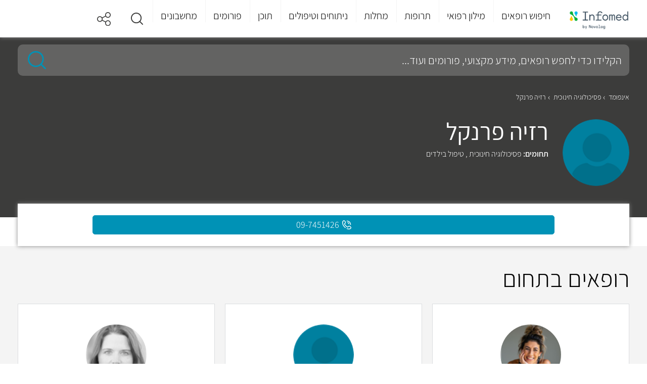

--- FILE ---
content_type: text/html; charset=utf-8
request_url: https://www.infomed.co.il/experts/133522/
body_size: 18553
content:
<!DOCTYPE HTML>
<html lang="he" dir="rtl">
<head>
    
<meta charset="utf-8">
<meta name="viewport" content="width=device-width, initial-scale=1">
<meta http-equiv="X-UA-Compatible" content="IE=EDGE">
<meta name="MobileOptimized" content="320">
<meta name="theme-color" content="#e3f2fd">




<title> רזיה פרנקל - מומחה לפסיכולוגיה חינוכית | Infomed</title>
<meta name="description" content="מחפשים מידע על  רזיה פרנקל? כל הפרטים על  רזיה פרנקל המתמחה בפסיכולוגיה חינוכית וטיפול בילדים מחכים לכם באתר. היכנסו עכשיו לאתר וצרו קשר עוד היום!" />
    <link rel="canonical" href="https://www.infomed.co.il/experts/133522/" />
<meta name="robots" content="index, follow" />
<meta property="og:site_name" content="Infomed" />
<meta property="og:type" content="website" />
<meta property="og:locale" content="he_IL" />
    <meta name="og:url" content="https://www.infomed.co.il/experts/133522/" />
<meta property="og:title" content=" רזיה פרנקל - מומחה לפסיכולוגיה חינוכית | Infomed" />
<meta property="og:description" content="מחפשים מידע על  רזיה פרנקל? כל הפרטים על  רזיה פרנקל המתמחה בפסיכולוגיה חינוכית וטיפול בילדים מחכים לכם באתר. היכנסו עכשיו לאתר וצרו קשר עוד היום!" />
<meta property="og:image" content="/content/images/fillers/doctorFiller.png">
<meta property="og:image:width" content="1200">
<meta property="og:image:height" content="630">
<link rel="shortcut icon" href="/content/images/common/favicon.ico" type="image/ico">


    <link rel="preload" as="font" href="/Content/Fonts/assistant-v4-latin_hebrew-300.woff2" type="font/woff2" crossorigin="anonymous">
    <link rel="preload" as="font" href="/Content/Fonts/assistant-v4-latin_hebrew-300.woff" type="font/woff" crossorigin="anonymous">
    <link rel="preload" as="font" href="/Content/Fonts/assistant-v4-latin_hebrew-regular.woff2" type="font/woff2" crossorigin="anonymous">
    <link rel="preload" as="font" href="/Content/Fonts/assistant-v4-latin_hebrew-regular.woff" type="font/woff" crossorigin="anonymous">
    <link rel="preload" as="font" href="/Content/Fonts/assistant-v4-latin_hebrew-600.woff2" type="font/woff2" crossorigin="anonymous">
    <link rel="preload" as="font" href="/Content/Fonts/assistant-v4-latin_hebrew-600.woff" type="font/woff" crossorigin="anonymous">
    <link rel="preload" as="font" href="/Content/Fonts/assistant-v4-latin_hebrew-200.woff2" type="font/woff2" crossorigin="anonymous">
    <link rel="preload" as="font" href="/Content/Fonts/assistant-v4-latin_hebrew-200.woff" type="font/woff" crossorigin="anonymous">

    <link href="/Styles/Shared?v=5MHI3g1eDK4LH_FjDooHubbzr91T1dbTJ-lfQOEVp8Q1" rel="stylesheet" type="text/css" />

    
<link href="/Styles/Doctors/MinisiteRRH?v=9LqP6F_oL-mYj_uCWURW0qK7fpnjcuHvOpp1kCXj3KU1" rel="stylesheet" type="text/css" />

    <!-- Google Tag Manager -->
<script>
    (function (w, d, s, l, i) {
        w[l] = w[l] || []; w[l].push({
            'gtm.start':
                new Date().getTime(), event: 'gtm.js'
        }); var f = d.getElementsByTagName(s)[0],
            j = d.createElement(s), dl = l != 'dataLayer' ? '&l=' + l : ''; j.async = true; j.src =
                'https://www.googletagmanager.com/gtm.js?id=' + i + dl; f.parentNode.insertBefore(j, f);
    })(window, document, 'script', 'dataLayer', 'GTM-MP5K8ZP');</script>
<!-- End Google Tag Manager -->

<script>
        var odoroWidgetBaseUrl = 'https://widget.doctorim.co.il'
</script>
<script src="https://securepubads.g.doubleclick.net/tag/js/gpt.js"></script>
<script>
    var domain = window.location.hostname;
    var params_totm = "";
    (new URLSearchParams(window.location.search)).forEach(function (value, key) {
        if (key.startsWith('totm')) {
            params_totm = params_totm + "&" + key.replace('totm', '') + "=" + value
        }
    });
    var rand = Math.floor(10 * Math.random());
    var script = document.createElement("script");
    script.src = `https://stag-core.tfla.xyz/pre_onetag?pub_id=93&domain=${domain}&rand=${rand}&min_ugl=0&es5=0${params_totm}`;
    document.head.append(script);
</script>

<script>
    window.googletag = window.googletag || { cmd: [] };
    googletag.cmd.push(function () {
            
                var SideMapping = googletag.sizeMapping().
                addSize([300, 250], [[300, 250]]).
                addSize([0, 0], []).
                build();

                //var OzenMapping = googletag.sizeMapping().
                //addSize([160, 600], [[120, 600], [160, 600]]).
                //addSize([120, 600], [[120, 600]]).
                //addSize([0, 0], []).
                //build();
            



        var ATFMapping = googletag.sizeMapping().
            addSize([970, 90], [[970, 90]]).
            addSize([728, 90], [[728, 90]]).
            addSize([0, 0], [[320, 50]]).
            build();


            
                //googletag.defineSlot('/5375728/InfoMed/Left_Ozen', [[160, 600],[120,600]], 'div-gpt-ad-Left_Ozen').
                //defineSizeMapping(OzenMapping).
                //addService(googletag.pubads());

                //googletag.defineSlot('/5375728/InfoMed/Right_Ozen', [[160, 600], [120, 600]], 'div-gpt-ad-Right_Ozen').
                //defineSizeMapping(OzenMapping).
                //addService(googletag.pubads());

                googletag.defineSlot('/5375728/InfoMed/Footer', [[970, 90], [728, 90]], 'div-gpt-ad-Footer').
                defineSizeMapping(ATFMapping).
                addService(googletag.pubads());
            

        //googletag.defineSlot('/5375728/InfoMed/Side3', [[300, 250]], 'div-gpt-ad-Side3').
        //    defineSizeMapping(SideMapping).
        //    addService(googletag.pubads());

        googletag.pubads().setTargeting('pageType', 'RRH');
                


        googletag.pubads().enableLazyLoad();
        googletag.enableServices();
    });
</script>
</head>
<body class="doctor">
    <a class="skip-main" id="top" href="#main">דלג לתוכן</a>
    
<header>
    <div class="centeredContent">
                <div class="headerLogo">
                    <a href="/" title="דף הבית">
                        <img loading="lazy" src="/content/images/common/header_logo.png" alt="Infomed logo" title="Infomed logo">
                    </a>
                </div>
        <a href="#" aria-haspopup="true" aria-label="לחץ לפתוח תפריט מובייל" aria-expanded="false" aria-controls="headerMenu" class="headerMenu_toggleMobile"><span></span><span></span><span></span></a>
        <nav class="headerMenu" aria-label="תפריט ראשי לאתר">
            <ul id="headerMenu" role="menubar" aria-label="לניווט בתפריט הראשי ניתן לעבור בטאבים בין הפריטים הראשיים וללחוץ על החץ למטה כדי להיכנס לתפריט המשני">
                <li class="headerMenu_closeLI">
                    <a href="#" title="סגור תפריט" class="headerMenu_close">
                        <img loading="lazy" src="/content/images/common/back.svg" alt="סגור תפריט">סגור
                    </a>
                </li>
                            <li id="headerMenu_toggle235" class="headerMenu_toggle " aria-controls="headerMenu_panel0235">
                                    <a role="menuitem" href="/expertsresults/all_specialities/all_subspecialities/all_areas/" title="חיפוש רופאים">חיפוש רופאים</a>
                            </li>
                            <li id="headerMenu_toggle222" class="headerMenu_toggle " aria-controls="headerMenu_panel0222">
                                    <a role="menuitem" class="notClickable" title="מילון רפואי">מילון רפואי</a>
                            </li>
                            <li id="headerMenu_toggle3" class="headerMenu_toggle " aria-controls="headerMenu_panel03">
                                    <a role="menuitem" href="/drugs/" title="תרופות">תרופות</a>
                            </li>
                            <li id="headerMenu_toggle2" class="headerMenu_toggle " aria-controls="headerMenu_panel02">
                                    <a role="menuitem" href="/diseases/" title="מחלות">מחלות</a>
                            </li>
                            <li id="headerMenu_toggle4" class="headerMenu_toggle " aria-controls="headerMenu_panel04">
                                    <a role="menuitem" href="/treatments/" title="ניתוחים וטיפולים">ניתוחים וטיפולים</a>
                            </li>
                            <li id="headerMenu_toggle7" class="headerMenu_toggle " aria-controls="headerMenu_panel07">
                                    <a role="menuitem" href="/contentworlds/" title="תוכן">תוכן</a>
                            </li>
                            <li id="headerMenu_toggle8" class="headerMenu_toggle ">
                                <a role="menuitem" href="/forums/" title="פורומים">פורומים</a>
                            </li>
                            <li id="headerMenu_toggle1" class="headerMenu_toggle " aria-controls="headerMenu_panel01">
                                    <a role="menuitem" href="/calculators/" title="מחשבונים">מחשבונים</a>
                            </li>
                            <li id="headerMenu_toggle291" class="headerMenu_toggle hide_de">
                                <a role="menuitem" href="https://medical-content.infomed.co.il/" title="ד&quot;ר, רוצה לפרסם אצלנו?">ד&quot;ר, רוצה לפרסם אצלנו?</a>
                            </li>
            </ul>
            <div class="endOfMenu">
                <a href="#">סוף התפריט הראשי.</a>
            </div>
        </nav>
        <div class="header-icons">
                            <a class="headerMenu_icon search" href="#" title="חיפוש" role="button" aria-expanded="false">
                    <img loading="lazy" src="/content/images/common/search.svg" alt="זכוכית מגדלת">
                </a>
            <a class="headerMenu_icon" href="#" title="שיתוף" role="button" aria-expanded="false">
                <div class="share-buttons">
                    <span></span>
                    <ul>
                        <li class="ico-whatsapp" data-share="whatsapp" title="שיתוף בווטסאפ" data-event-id="5">
                            <span>Whatsapp</span>
                        </li>
                        <li class="ico-fbim" data-share="messenger" title="שיתוף בפייסבוק מסנג'ר" data-event-id="6">
                            <span>Facebook Messenger</span>
                        </li>
                        <li class="ico-fb" data-share="facebook" title="שיתוף בפייסבוק" data-event-id="7">
                            <span>Facebook</span>
                        </li>
                        <li class="ico-email" data-share="email" title="שלח במייל" data-event-id="8">
                            <span>Email</span>
                        </li>
                    </ul>
                </div>
            </a>
        </div>
    </div>
    <div class="megaMenu">
        <div class="centeredContent" aria-live="polite">
                    <div id="headerMenu_panel0235" class="megaMenu_frame" aria-hidden="true" tabindex="0" aria-labelledby="headerMenu_toggle01" aria-label="חץ למעלה מחזיר לתפריט העליון">
                        <a href="/expertsresults/all_specialities/all_subspecialities/all_areas/" class="megaMenu_frameBack">
                            <img loading="lazy" src="/content/images/common/back.svg" alt="חזור">חיפוש רופאים
                        </a>
                                <div class="megaMenu_section sectionAlone hide_mo">
                                    <div id="megaMenu_sectionBody0235236" class="megaMenu_sectionBody">
                                            <div class="megaMenu_sectionBody_frame">
                                                    <strong>התמחויות ראשיות</strong>
                                                        <ul>
                                                                <li class=""><a href="/expertsresults/dermatology/all_subspecialities/all_areas/" title="עור ומין ">עור ומין </a></li>
                                                                <li class=""><a href="/expertsresults/surgery/all_subspecialities/all_areas/" title="כירורגיה ">כירורגיה </a></li>
                                                                <li class=""><a href="/expertsresults/neonatal-and-gynecology/all_subspecialities/all_areas/" title="יילוד וגינקולוגיה">יילוד וגינקולוגיה</a></li>
                                                                <li class=""><a href="https://www.infomed.co.il/safe-zone/" title="רופא/ת נשים מומלץ/ת ">רופא/ת נשים מומלץ/ת </a></li>
                                                        </ul>
                                                        <ul>
                                                                <li class=""><a href="/expertsresults/pediatrics/all_subspecialities/all_areas/" title="רפואת ילדים ">רפואת ילדים </a></li>
                                                                <li class=""><a href="/expertsresults/review-of-systems/all_subspecialities/all_areas/" title="בדיקת סקירת מערכות">בדיקת סקירת מערכות</a></li>
                                                                <li class=""><a href="/expertsresults/orthopedics/hip-and-knee-orthopedics/all_areas/" title="אורתופדיה ירך וברך">אורתופדיה ירך וברך</a></li>
                                                                <li class=""><a href="/expertsresults/proctology/all_subspecialities/all_areas/" title="פרוקטולוגים מומלצים">פרוקטולוגים מומלצים</a></li>
                                                        </ul>
                                                        <ul>
                                                                <li class=""><a href="/expertsresults/cardiology/all_subspecialities/all_areas/" title="קרדיולוגים מומלצים">קרדיולוגים מומלצים</a></li>
                                                                <li class=""><a href="/expertsresults/neonatal-and-gynecology/pregnancy-tracking/all_areas/" title="מעקב הריון">מעקב הריון</a></li>
                                                                <li class=""><a href="/expertsresults/psychiatry/all_subspecialities/all_areas/" title="פסיכיאטריה">פסיכיאטריה</a></li>
                                                                <li class=""><a href="/expertsresults/urology/all_subspecialities/all_areas/" title="אורולוגיה">אורולוגיה</a></li>
                                                        </ul>
                                                        <ul>
                                                                <li class=""><a href="/expertsresults/biofeedback/all_subspecialities/all_areas/" title="מטפלים בתחום הביופידבק">מטפלים בתחום הביופידבק</a></li>
                                                                <li class=""><a href="/expertsresults/alternative-medicine/all_subspecialities/all_areas/" title="רפואה משלימה">רפואה משלימה</a></li>
                                                                <li class=""><a href="/expertsresults/nlp/all_subspecialities/all_areas/" title="אימון NLP">אימון NLP</a></li>
                                                                <li class=""><a href="/expertsresults/reflexology/all_subspecialities/all_areas/" title="רפלקסולוגיה">רפלקסולוגיה</a></li>
                                                        </ul>
                                                        <ul>
                                                                <li class=""><a href="/expertsresults/naturopathy/all_subspecialities/all_areas/" title="נטורופתיה">נטורופתיה</a></li>
                                                                <li class=""><a href="/expertsresults/breast-surgery/all_subspecialities/all_areas/" title="כירורגית שד">כירורגית שד</a></li>
                                                                <li class=""><a href="/expertsresults/ophthalmology/all_subspecialities/all_areas/" title="עיניים">עיניים</a></li>
                                                                <li class=""><a href="/expertsresults/ent-and-head-and-neck-surgery/all_subspecialities/all_areas/" title="	 אף אוזן גרון">	 אף אוזן גרון</a></li>
                                                        </ul>
                                                        <ul>
                                                                <li class=""><a href="/expertsresults/plastic-surgery/all_subspecialities/all_areas/" title="מנתחים פלסטיים מומלצים">מנתחים פלסטיים מומלצים</a></li>
                                                                <li class=""><a href="/expertsresults/orthopedics/all_subspecialities/all_areas/" title="אורטופדים מומלצים">אורטופדים מומלצים</a></li>
                                                                <li class=""><a href="/expertsresults/dentistry/all_subspecialities/all_areas/" title="רופאי שיניים">רופאי שיניים</a></li>
                                                                <li class=""><a href="/expertsresults/pediatric-otolaryngology/all_subspecialities/all_areas/" title="אף אוזן גרון לילדים">אף אוזן גרון לילדים</a></li>
                                                        </ul>
                                                        <ul>
                                                                <li class=""><a href="/expertsresults/orthopedic-surgery/all_subspecialities/all_areas/" title="כירורגיה אורתופדית">כירורגיה אורתופדית</a></li>
                                                                <li class=""><a href="/expertsresults/gastroenterology/all_subspecialities/all_areas/" title="רופאי גסטרו מומלצים">רופאי גסטרו מומלצים</a></li>
                                                                <li class=""><a href="/expertsresults/psychology/all_subspecialities/all_areas/" title="פסיכולוגים מומלצים">פסיכולוגים מומלצים</a></li>
                                                                <li class=""><a href="/expertsresults/aesthetic-medicine/all_subspecialities/all_areas/" title="רפואה אסתטית">רפואה אסתטית</a></li>
                                                        </ul>
                                                        <ul>
                                                                <li class=""><a href="/expertsresults/removing-glasses-using-laser/all_subspecialities/all_areas/" title="הסרת משקפיים בלייזר">הסרת משקפיים בלייזר</a></li>
                                                                <li class=""><a href="/expertsresults/nuchal-translucency/all_subspecialities/all_areas/" title="בדיקת שקיפות עורפית">בדיקת שקיפות עורפית</a></li>
                                                                <li class=""><a href="/expertsresults/ultrasound/all_subspecialities/all_areas/" title="בדיקת אולטרסאונד">בדיקת אולטרסאונד</a></li>
                                                                <li class=""><a href="/expertsresults/neurology/all_subspecialities/all_areas/" title="נוירולוגיה">נוירולוגיה</a></li>
                                                        </ul>
                                                        <ul>
                                                                <li class=""><a href="/expertsresults/acupuncture/all_subspecialities/all_areas/" title="מטפלים בדיקור סיני">מטפלים בדיקור סיני</a></li>
                                                                <li class=""><a href="/expertsresults/psychotherapy/all_subspecialities/all_areas/" title="פסיכותרפיה">פסיכותרפיה</a></li>
                                                                <li class=""><a href="/expertsresults/cataract/all_subspecialities/all_areas/" title="ניתוחי קטרקט">ניתוחי קטרקט</a></li>
                                                        </ul>
                                            </div>
                                    </div>
                                </div>
                    </div>
                    <div id="headerMenu_panel0222" class="megaMenu_frame" aria-hidden="true" tabindex="0" aria-labelledby="headerMenu_toggle01" aria-label="חץ למעלה מחזיר לתפריט העליון">
                        <a href="#" class="megaMenu_frameBack">
                            <img loading="lazy" src="/content/images/common/back.svg" alt="חזור">מילון רפואי
                        </a>
                                <div class="megaMenu_section  ">
                                        <div class="megaMenu_sectionTitle" aria-controls="megaMenu_sectionBody0222237">
                                            <a href="/examinations/">
                                                <img loading="lazy" src="/content/images/menuitems/35be8783-60c6-49dc-9f77-e16a8d1d29eb.svg" alt="בדיקות">
                                                <strong>בדיקות</strong>
                                            </a>
                                        </div>
                                    <div id="megaMenu_sectionBody0222237" class="megaMenu_sectionBody">
                                            <div class="megaMenu_sectionBody_frame">
                                                        <strong>חיפושים פופולאריים</strong>
                                                            <ul>
                                                                    <li class=""><a href="/examinations/spect-pet-heart-perfusion-scan-blood-pool-scan-muga-scan/" title="מיפוי לב">מיפוי לב</a></li>
                                                                    <li class=""><a href="/examinations/cortisol/" title="בדיקת קורטיזול">בדיקת קורטיזול</a></li>
                                                                    <li class=""><a href="/examinations/o2-saturation/" title=" חמצן בדם"> חמצן בדם</a></li>
                                                                    <li class=""><a href="/examinations/amniocentesis-test/" title="בדיקת מי שפיר">בדיקת מי שפיר</a></li>
                                                                    <li class=""><a href="/examinations/throat-culture/" title="משטח גרון ">משטח גרון </a></li>
                                                            </ul>
                                                            <ul>
                                                                    <li class=""><a href="/examinations/biopsy/" title="ביופסיה ">ביופסיה </a></li>
                                                                    <li class=""><a href="/examinations/visual-acuity-test/" title="בדיקת ראייה">בדיקת ראייה</a></li>
                                                                    <li class=""><a href="/examinations/pap-smear-papanicolaou-test/" title="בדיקת פאפ">בדיקת פאפ</a></li>
                                                                    <li class=""><a href="/examinations/c-reactive-protein/" title="CRP">CRP</a></li>
                                                                    <li class=""><a href="/examinations/bone-scan/" title="מיפוי עצמות">מיפוי עצמות</a></li>
                                                            </ul>
                                                            <ul>
                                                                    <li class=""><a href="/examinations/701/" title="אבחון התפתחותי">אבחון התפתחותי</a></li>
                                                                    <li class=""><a href="/examinations/colonoscopy-sigmoidoscopy/" title="קולונוסקופיה ">קולונוסקופיה </a></li>
                                                                    <li class=""><a href="/examinations/ogtt-oral-glucose-challenge-test/" title="העמסת סוכר">העמסת סוכר</a></li>
                                                                    <li class=""><a href="/examinations/nuchal-translucency/" title="שקיפות עורפית">שקיפות עורפית</a></li>
                                                                    <li class=""><a href="/examinations/fetal-ultrasound/" title="סקירת מערכות">סקירת מערכות</a></li>
                                                            </ul>
                                                            <ul>
                                                                    <li class=""><a href="/examinations/blood-test/" title="בדיקת דם">בדיקת דם</a></li>
                                                                    <li class=""><a href="/examinations/ct-scan/" title="CT">CT</a></li>
                                                                    <li class=""><a href="/examinations/magnetic-resonance-imaging-mri/" title="MRI">MRI</a></li>
                                                                    <li class=""><a href="/examinations/ultrasound/" title="אולטרסאונד">אולטרסאונד</a></li>
                                                            </ul>
                                            </div>
                                    </div>
                                </div>
                                <div class="megaMenu_section  ">
                                        <div class="megaMenu_sectionTitle" aria-controls="megaMenu_sectionBody0222238">
                                            <a href="/definitions/">
                                                <img loading="lazy" src="/content/images/menuitems/533805f5-a71e-46db-b00f-1edfa32f5ca3.svg" alt="מונחים">
                                                <strong>מונחים</strong>
                                            </a>
                                        </div>
                                    <div id="megaMenu_sectionBody0222238" class="megaMenu_sectionBody">
                                            <div class="megaMenu_sectionBody_frame">
                                                        <strong>חיפושים פופולאריים</strong>
                                                            <ul>
                                                                    <li class=""><a href="/definitions/carbohydrate/" title="פחמימות">פחמימות</a></li>
                                                                    <li class=""><a href="/definitions/diaphragm-midriff/" title="סרעפת">סרעפת</a></li>
                                                                    <li class=""><a href="/definitions/glycogen/" title="גליקוגן">גליקוגן</a></li>
                                                                    <li class=""><a href="/definitions/lysosome/" title="ליזוזום">ליזוזום</a></li>
                                                                    <li class=""><a href="/definitions/enzyme/" title="אנזימים">אנזימים</a></li>
                                                            </ul>
                                                            <ul>
                                                                    <li class=""><a href="/definitions/protein/" title="חלבון">חלבון</a></li>
                                                                    <li class=""><a href="/definitions/pancreas/" title="לבלב">לבלב</a></li>
                                                                    <li class=""><a href="/definitions/tissue/" title="רקמה">רקמה</a></li>
                                                                    <li class=""><a href="/definitions/neurotransmittor/" title="נוירוטרנסמיטר">נוירוטרנסמיטר</a></li>
                                                                    <li class=""><a href="/definitions/homeostasis/" title="הומאוסטזיס">הומאוסטזיס</a></li>
                                                            </ul>
                                                            <ul>
                                                                    <li class=""><a href="/definitions/prognosis/" title="פרוגנוזה">פרוגנוזה</a></li>
                                                                    <li class=""><a href="/definitions/glucose/" title="גלוקוז">גלוקוז</a></li>
                                                                    <li class=""><a href="/definitions/clitoris/" title="דגדגן">דגדגן</a></li>
                                                                    <li class=""><a href="/definitions/ovulation/" title="ביוץ">ביוץ</a></li>
                                                                    <li class=""><a href="/definitions/virus/" title="וירוס">וירוס</a></li>
                                                            </ul>
                                                            <ul>
                                                                    <li class=""><a href="/definitions/enema/" title="חוקן">חוקן</a></li>
                                                                    <li class=""><a href="/definitions/thyroid-gland/" title="בלוטת התריס">בלוטת התריס</a></li>
                                                            </ul>
                                            </div>
                                    </div>
                                </div>
                    </div>
                    <div id="headerMenu_panel03" class="megaMenu_frame" aria-hidden="true" tabindex="0" aria-labelledby="headerMenu_toggle01" aria-label="חץ למעלה מחזיר לתפריט העליון">
                        <a href="/drugs/" class="megaMenu_frameBack">
                            <img loading="lazy" src="/content/images/common/back.svg" alt="חזור">תרופות
                        </a>
                                <div class="megaMenu_section sectionAlone ">
                                    <div id="megaMenu_sectionBody0355" class="megaMenu_sectionBody">
                                            <div class="megaMenu_sectionBody_frame">
                                                    <strong>חיפושים פופולאריים</strong>
                                                        <ul>
                                                                <li class=""><a href="/drugs/paracetamol-codeine-caffeinerokacet-rokacet-plus/" title="רוקסט פלוס">רוקסט פלוס</a></li>
                                                                <li class=""><a href="/drugs/levonorgestrel-postinor-norlev/" title="פוסטינור">פוסטינור</a></li>
                                                                <li class=""><a href="/drugs/dipyrone-optalgin-v-dalgin/" title="אופטלגין">אופטלגין</a></li>
                                                                <li class=""><a href="/drugs/omeprazole-omepradex-losec/" title="אומפרדקס">אומפרדקס</a></li>
                                                        </ul>
                                                        <ul>
                                                                <li class=""><a href="/drugs/olanzapine-zyprexa-zappa/" title="זיפרקסה">זיפרקסה</a></li>
                                                                <li class=""><a href="/drugs/fluoxetine/" title="פריזמה">פריזמה</a></li>
                                                                <li class=""><a href="/drugs/pseudoephedrine/" title="סינופד">סינופד</a></li>
                                                                <li class=""><a href="/drugs/sildenafil/" title="ויאגרה">ויאגרה</a></li>
                                                        </ul>
                                                        <ul>
                                                                <li class=""><a href="/drugs/aspirin/" title="אספירין">אספירין</a></li>
                                                                <li class=""><a href="/drugs/salicylic-acid/" title="חומצה סליצילית">חומצה סליצילית</a></li>
                                                                <li class=""><a href="/drugs/polyethylene-glycol-3350/" title="נורמלקס">נורמלקס</a></li>
                                                                <li class=""><a href="/drugs/folic-acid/" title="חומצה פולית">חומצה פולית</a></li>
                                                        </ul>
                                                        <ul>
                                                                <li class=""><a href="/drugs/viitamin-d/" title="ויטמין די">ויטמין די</a></li>
                                                                <li class=""><a href="/drugs/semaglutide/" title="אוזמפיק">אוזמפיק</a></li>
                                                                <li class=""><a href="/drugs/isotretinoin-roaccutane-curatane/" title="רואקוטן">רואקוטן</a></li>
                                                                <li class=""><a href="/drugs/amoxicillin-clavulanic-acid/" title="אוגמנטין">אוגמנטין</a></li>
                                                        </ul>
                                                        <ul>
                                                                <li class=""><a href="/drugs/percocet-oxycodone-paracetamol/" title="פרקוסט">פרקוסט</a></li>
                                                                <li class=""><a href="/drugs/clonazepam-clonex/" title="קלונקס">קלונקס</a></li>
                                                                <li class=""><a href="/drugs/esomeprazole/" title="נקסיום">נקסיום</a></li>
                                                                <li class=""><a href="/drugs/psyllium/" title="פסיליום">פסיליום</a></li>
                                                        </ul>
                                                        <ul>
                                                                <li class=""><a href="/drugs/cipralex/" title="ציפרלקס">ציפרלקס</a></li>
                                                                <li class=""><a href="/drugs/iron-ferric-ferrous/" title="ברזל">ברזל</a></li>
                                                                <li class=""><a href="/vitamins/vitamin-c/" title="ויטמין סי">ויטמין סי</a></li>
                                                        </ul>
                                            </div>
                                    </div>
                                </div>
                    </div>
                    <div id="headerMenu_panel02" class="megaMenu_frame" aria-hidden="true" tabindex="0" aria-labelledby="headerMenu_toggle01" aria-label="חץ למעלה מחזיר לתפריט העליון">
                        <a href="/diseases/" class="megaMenu_frameBack">
                            <img loading="lazy" src="/content/images/common/back.svg" alt="חזור">מחלות
                        </a>
                                <div class="megaMenu_section sectionAlone ">
                                    <div id="megaMenu_sectionBody0246" class="megaMenu_sectionBody">
                                            <div class="megaMenu_sectionBody_frame">
                                                    <strong>חיפושים פופולאריים</strong>
                                                        <ul>
                                                                <li class=""><a href="/diseases/urinary-tract-infection/" title="דלקת בשתן">דלקת בשתן</a></li>
                                                                <li class=""><a href="/diseases/sty/" title="שעורה בעין">שעורה בעין</a></li>
                                                                <li class=""><a href="/diseases/vertigo/" title="ורטיגו">ורטיגו</a></li>
                                                                <li class=""><a href="/diseases/vaginal-yeast-infections/" title="פטריה בנרתיק">פטריה בנרתיק</a></li>
                                                        </ul>
                                                        <ul>
                                                                <li class=""><a href="/diseases/meningitis/" title="דלקת קרום המוח">דלקת קרום המוח</a></li>
                                                                <li class=""><a href="/diseases/chickenpox/" title="אבעבועות רוח">אבעבועות רוח</a></li>
                                                                <li class=""><a href="/diseases/proteinuria/" title="חלבון בשתן">חלבון בשתן</a></li>
                                                                <li class=""><a href="/diseases/urticaria/" title="אורטיקריה">אורטיקריה</a></li>
                                                        </ul>
                                                        <ul>
                                                                <li class=""><a href="/diseases/dizziness/" title="סחרחורת">סחרחורת</a></li>
                                                                <li class=""><a href="/diseases/tuberculosis/" title="שחפת">שחפת</a></li>
                                                                <li class=""><a href="/diseases/scabies/" title="סקביאס">סקביאס</a></li>
                                                                <li class=""><a href="/diseases/syphilis/" title="עגבת">עגבת</a></li>
                                                        </ul>
                                                        <ul>
                                                                <li class=""><a href="/diseases/herpes-zoster-shingles/" title="שלבקת חוגרת">שלבקת חוגרת</a></li>
                                                                <li class=""><a href="/diseases/panic-attack/" title="התקף חרדה">התקף חרדה</a></li>
                                                                <li class=""><a href="/diseases/dementia/" title="דמנציה">דמנציה</a></li>
                                                                <li class=""><a href="/diseases/endometriosis/" title="אנדומטריוזיס">אנדומטריוזיס</a></li>
                                                        </ul>
                                                        <ul>
                                                                <li class=""><a href="/diseases/salmonella-salmonelosis/" title="סלמונלה">סלמונלה</a></li>
                                                                <li class=""><a href="/diseases/hand-foot-and-mouth-disease/" title="הפה והגפיים">הפה והגפיים</a></li>
                                                                <li class=""><a href="/diseases/mononucleosis/" title="מחלת הנשיקה">מחלת הנשיקה</a></li>
                                                                <li class=""><a href="/diseases/impetigo/" title="אימפטיגו">אימפטיגו</a></li>
                                                        </ul>
                                                        <ul>
                                                                <li class=""><a href="/diseases/chlamydia/" title="כלמידיה">כלמידיה</a></li>
                                                                <li class=""><a href="/diseases/hemangioma/" title="המנגיומה">המנגיומה</a></li>
                                                                <li class=""><a href="/diseases/fibromyalgia/" title="פיברומיאלגיה">פיברומיאלגיה</a></li>
                                                                <li class=""><a href="/diseases/hemorrhoids/" title="טחורים">טחורים</a></li>
                                                        </ul>
                                                        <ul>
                                                                <li class=""><a href="/diseases/atopic-dermatitis/" title="אטופיק דרמטיטיס">אטופיק דרמטיטיס</a></li>
                                                                <li class=""><a href="/diseases/multiple-sclerosis/" title="טרשת נפוצה">טרשת נפוצה</a></li>
                                                                <li class=""><a href="/diseases/mumps/" title="חזרת">חזרת</a></li>
                                                                <li class=""><a href="/diseases/pertusis/" title="שעלת">שעלת</a></li>
                                                        </ul>
                                            </div>
                                    </div>
                                </div>
                    </div>
                    <div id="headerMenu_panel04" class="megaMenu_frame" aria-hidden="true" tabindex="0" aria-labelledby="headerMenu_toggle01" aria-label="חץ למעלה מחזיר לתפריט העליון">
                        <a href="/treatments/" class="megaMenu_frameBack">
                            <img loading="lazy" src="/content/images/common/back.svg" alt="חזור">ניתוחים וטיפולים
                        </a>
                                <div class="megaMenu_section sectionAlone ">
                                    <div id="megaMenu_sectionBody0464" class="megaMenu_sectionBody">
                                            <div class="megaMenu_sectionBody_frame">
                                                    <strong>חיפושים פופולאריים</strong>
                                                        <ul>
                                                                <li class=""><a href="/treatments/abortion-pregnancy-terminationprocedure/" title="גרידה">גרידה</a></li>
                                                                <li class=""><a href="/treatments/surgical-extractions/" title="עקירה כירורגית">עקירה כירורגית</a></li>
                                                                <li class=""><a href="/treatments/dyadic-treatment/" title="טיפול דיאדי">טיפול דיאדי</a></li>
                                                                <li class=""><a href="/treatments/braces/" title="גשר בשיניים">גשר בשיניים</a></li>
                                                        </ul>
                                                        <ul>
                                                                <li class=""><a href="/treatments/endoscopic-surgery-for-sinusitis/" title="פוליפים באף">פוליפים באף</a></li>
                                                                <li class=""><a href="/treatments/dental-implants/" title="השתלת שיניים">השתלת שיניים</a></li>
                                                                <li class=""><a href="/treatments/pacemaker-implantation/" title="קוצב לב">קוצב לב</a></li>
                                                                <li class=""><a href="/treatments/catheter-ablation/" title="אבלציה">אבלציה</a></li>
                                                        </ul>
                                                        <ul>
                                                                <li class=""><a href="/treatments/tracheostomy/" title="פיום קנה">פיום קנה</a></li>
                                                                <li class=""><a href="/treatments/gynecomastia-surgery/" title="ניתוח גניקומסטיה">ניתוח גניקומסטיה</a></li>
                                                                <li class=""><a href="/treatments/abdominoplasty-“tummy-tuck”/" title="מתיחת בטן">מתיחת בטן</a></li>
                                                                <li class=""><a href="/treatments/rhinoplasty/" title="ניתוח אף">ניתוח אף</a></li>
                                                        </ul>
                                                        <ul>
                                                                <li class=""><a href="/treatments/root-canal-procedure/" title="טיפול שורש">טיפול שורש</a></li>
                                                                <li class=""><a href="/treatments/dental-crowns/" title="כתרים בשיניים">כתרים בשיניים</a></li>
                                                                <li class=""><a href="/treatments/liposuction-surgery/" title="שאיבת שומן">שאיבת שומן</a></li>
                                                                <li class=""><a href="/treatments/breast-lift/" title="הרמת חזה">הרמת חזה</a></li>
                                                        </ul>
                                                        <ul>
                                                                <li class=""><a href="/treatments/periodontal-surgery/" title="ניתוח חניכיים">ניתוח חניכיים</a></li>
                                                                <li class=""><a href="/treatments/functional-hemispherectomy/" title="כריתת אונה">כריתת אונה</a></li>
                                                                <li class=""><a href="/treatments/tooth-filling-procedure/" title="סתימה בשן">סתימה בשן</a></li>
                                                                <li class=""><a href="/treatments/laparoscopy/" title="לפרוסקופיה">לפרוסקופיה</a></li>
                                                        </ul>
                                                        <ul>
                                                                <li class=""><a href="/treatments/cognitive-behavioral-therapy/" title="טיפול קוגניטיבי התנהגותי">טיפול קוגניטיבי התנהגותי</a></li>
                                                                <li class=""><a href="/treatments/injectable-fillers-wrinkle-fillers/" title="מילוי קמטים">מילוי קמטים</a></li>
                                                                <li class=""><a href="/treatments/cardioversion/" title="היפוך חשמלי">היפוך חשמלי</a></li>
                                                                <li class=""><a href="/treatments/breast-reduction-surgery/" title="הקטנת חזה">הקטנת חזה</a></li>
                                                        </ul>
                                                        <ul>
                                                                <li class=""><a href="/treatments/cataract-surgery/" title="ניתוח קטרקט">ניתוח קטרקט</a></li>
                                                        </ul>
                                            </div>
                                    </div>
                                </div>
                    </div>
                    <div id="headerMenu_panel07" class="megaMenu_frame" aria-hidden="true" tabindex="0" aria-labelledby="headerMenu_toggle01" aria-label="חץ למעלה מחזיר לתפריט העליון">
                        <a href="/contentworlds/" class="megaMenu_frameBack">
                            <img loading="lazy" src="/content/images/common/back.svg" alt="חזור">תוכן
                        </a>
                                <div class="megaMenu_section  ">
                                        <div class="megaMenu_sectionTitle" aria-controls="megaMenu_sectionBody07260">
                                            <a href="/articles/">
                                                <img loading="lazy" src="/content/images/menuitems/5381962b-6b91-4845-9a57-82cf62f13fb5.svg" alt="כתבות ומחקרים">
                                                <strong>כתבות ומחקרים</strong>
                                            </a>
                                        </div>
                                    <div id="megaMenu_sectionBody07260" class="megaMenu_sectionBody">
                                            <div class="megaMenu_sectionBody_frame">
                                                        <strong>חיפושים פופולאריים </strong>
                                                            <ul>
                                                                    <li class=""><a href="/contentworlds/aesthetic-medicine/articles/" title="רפואה אסתטית ">רפואה אסתטית </a></li>
                                                                    <li class=""><a href="/contentworlds/general-practitioners/articles/" title="רופאים">רופאים</a></li>
                                                                    <li class=""><a href="/contentworlds/nutrition-and-diet/articles/" title="דיאטה">דיאטה</a></li>
                                                                    <li class=""><a href="/contentworlds/ophthalmology/articles/" title="עיניים">עיניים</a></li>
                                                                    <li class=""><a href="/contentworlds/pulmonology/articles/" title="שפעת">שפעת</a></li>
                                                            </ul>
                                                            <ul>
                                                                    <li class=""><a href="/contentworlds/heart-health/articles/" title="בריאות הלב">בריאות הלב</a></li>
                                                                    <li class=""><a href="/contentworlds/cancer/articles/" title="סרטן">סרטן</a></li>
                                                                    <li class=""><a href="/contentworlds/women&#39;s-health/articles/" title="בריאות האישה">בריאות האישה</a></li>
                                                                    <li class=""><a href="/contentworlds/" title="ערוצי תוכן">ערוצי תוכן</a></li>
                                                                    <li class=""><a href="/contentworlds/dentistry/articles/" title="שיניים">שיניים</a></li>
                                                            </ul>
                                                            <ul>
                                                                    <li class=""><a href="/contentworlds/pregnancy-and-childbirth/articles/" title="הריון ולידה">הריון ולידה</a></li>
                                                                    <li class=""><a href="/articles/" title=" כל המאמרים"> כל המאמרים</a></li>
                                                            </ul>
                                            </div>
                                    </div>
                                </div>
                                <div class="megaMenu_section  ">
                                        <div class="megaMenu_sectionTitle" aria-controls="megaMenu_sectionBody07257">
                                            <a href="/contentworlds/">
                                                <img loading="lazy" src="/content/images/menuitems/4b451f56-f5a6-4923-b51c-9941d40b0a9a.svg" alt="ערוצי תוכן ">
                                                <strong>ערוצי תוכן </strong>
                                            </a>
                                        </div>
                                    <div id="megaMenu_sectionBody07257" class="megaMenu_sectionBody">
                                            <div class="megaMenu_sectionBody_frame">
                                                        <strong>חיפושים פופולאריים</strong>
                                                            <ul>
                                                                    <li class=""><a href="/contentworlds/medical-cannabis/" title="קנאביס רפואי">קנאביס רפואי</a></li>
                                                                    <li class=""><a href="/contentworlds/aesthetic-medicine/" title="רפואה אסתטית">רפואה אסתטית</a></li>
                                                                    <li class=""><a href="/contentworlds/personalized-cancer-treatment/" title="טיפול מותאם אישית לסרטן">טיפול מותאם אישית לסרטן</a></li>
                                                                    <li class=""><a href="/contentworlds/dentistry/" title="רפואת שיניים">רפואת שיניים</a></li>
                                                                    <li class=""><a href="/contentworlds/melanoma/" title="מלנומה">מלנומה</a></li>
                                                            </ul>
                                                            <ul>
                                                                    <li class=""><a href="/contentworlds/hair-transplant/" title="ערוץ השתלות שיער ">ערוץ השתלות שיער </a></li>
                                                                    <li class=""><a href="/contentworlds/treating-obesity/" title="התמודדות עם השמנה">התמודדות עם השמנה</a></li>
                                                                    <li class=""><a href="/contentworlds/oncology-at-ichilov/" title="טיפול בסרטן ">טיפול בסרטן </a></li>
                                                                    <li class=""><a href="/contentworlds/alternative-medicine/" title="ערוץ רפואה משלימה">ערוץ רפואה משלימה</a></li>
                                                            </ul>
                                            </div>
                                    </div>
                                </div>
                    </div>
                    <div id="headerMenu_panel08" class="megaMenu_frame" aria-hidden="true" tabindex="0" aria-labelledby="headerMenu_toggle01" aria-label="חץ למעלה מחזיר לתפריט העליון">
                        <a href="/forums/" class="megaMenu_frameBack">
                            <img loading="lazy" src="/content/images/common/back.svg" alt="חזור">פורומים
                        </a>
                    </div>
                    <div id="headerMenu_panel01" class="megaMenu_frame" aria-hidden="true" tabindex="0" aria-labelledby="headerMenu_toggle01" aria-label="חץ למעלה מחזיר לתפריט העליון">
                        <a href="/calculators/" class="megaMenu_frameBack">
                            <img loading="lazy" src="/content/images/common/back.svg" alt="חזור">מחשבונים
                        </a>
                                <div class="megaMenu_section  ">
                                        <div class="megaMenu_sectionTitle" aria-controls="megaMenu_sectionBody01241">
                                            <a href="/calculators/">
                                                <img loading="lazy" src="/content/images/menuitems/b4f98dcc-02e7-45c1-b829-5f56a8ce1f17.svg" alt="מחשבונים">
                                                <strong>מחשבונים</strong>
                                            </a>
                                        </div>
                                    <div id="megaMenu_sectionBody01241" class="megaMenu_sectionBody">
                                            <div class="megaMenu_sectionBody_frame">
                                                        <strong>חיפושים פופולאריים</strong>
                                                            <ul>
                                                                    <li class=""><a href="/calculators/calories/" title="צריכת קלוריות יומית">צריכת קלוריות יומית</a></li>
                                                                    <li class=""><a href="/calculators/growth/" title="התפתחות הילד">התפתחות הילד</a></li>
                                                                    <li class=""><a href="/calculators/bac/" title="רמת אלכוהול בדם">רמת אלכוהול בדם</a></li>
                                                                    <li class=""><a href="/calculators/bmi/" title="BMI (עודף משקל)">BMI (עודף משקל)</a></li>
                                                                    <li class=""><a href="/calculators/whr/" title="יחס מותניים / ירכיים">יחס מותניים / ירכיים</a></li>
                                                            </ul>
                                                            <ul>
                                                                    <li class=""><a href="/calculators/heartrate/" title="דופק המטרה לאימון">דופק המטרה לאימון</a></li>
                                                                    <li class=""><a href="/calculators/babygrowth/" title="התפתחות התינוק">התפתחות התינוק</a></li>
                                                                    <li class=""><a href="/calculators/chd/" title="סיכון להתקף לב">סיכון להתקף לב</a></li>
                                                                    <li class=""><a href="/calculators/pregnancy/" title="מחשבון הריון">מחשבון הריון</a></li>
                                                                    <li class=""><a href="/calculators/ovulation/" title="מחשבון ביוץ">מחשבון ביוץ</a></li>
                                                            </ul>
                                            </div>
                                    </div>
                                </div>
                    </div>
                    <div id="headerMenu_panel0291" class="megaMenu_frame" aria-hidden="true" tabindex="0" aria-labelledby="headerMenu_toggle01" aria-label="חץ למעלה מחזיר לתפריט העליון">
                        <a href="https://medical-content.infomed.co.il/" class="megaMenu_frameBack">
                            <img loading="lazy" src="/content/images/common/back.svg" alt="חזור">ד&quot;ר, רוצה לפרסם אצלנו?
                        </a>
                    </div>
        </div>
    </div>
</header>

<!-- Header Search //-->
<div class="headerSearch">
        <div class="headerSearch_bg"></div>
    <div class="headerSearch_content">
        <div class="centeredContent">
            <fieldset>
                <legend>
                    <label for="headerSearch_input">הקלידו כדי לחפש רופאים, מידע מקצועי, פורומים ועוד...</label>
                </legend>
                <div class="headerSearch_form">
                    <input type="text" id="headerSearch_input" name="headerSearch_input" placeholder="הקלידו כדי לחפש רופאים, מידע מקצועי, פורומים ועוד..." maxlength="50">
                    <a href="/expertsresults/all_specialities/all_subspecialities/all_areas/" class="headerSearch_recordToggle" title="חיפוש רופאים ומומחים" aria-label="לחץ לחיפוש חופשי"></a>
                </div>
            </fieldset>
        </div>

    </div>
</div>



    <div id="main">
        <input hidden id="pageType" value="RRH" />
        <input hidden id="cooperation" value="Infomed" />
        <div class="innerPage">
            

<input hidden id="doctorName" value=" רזיה פרנקל" />
<input hidden id="expertId" value="133522" />



<script id="zoomData" type="application/ld+json">
{
    "doctorId": "133522",
    "doctorName": " רזיה פרנקל",
    "imageUrl": "https://www.infomed.co.il/content/images/fillers/doctorFiller.png",
    "role": ""
    
    ,"mainSpecialties": [
            "פסיכולוגיה חינוכית",
            "טיפול בילדים"
    ]
    
    }
</script>
<div class="doctorPage_top">
    <div class="centeredContent">
        
    <div class="innerPage_breadCrumbs" style="">
        <ul>
                <li>
                        <a href="https://www.infomed.co.il" title="אינפומד" style="">אינפומד</a>
                </li>
                <li>
                        <a href="/expertsresults/educational-psychology/all_subspecialities/all_areas/" title="פסיכולוגיה חינוכית" style="">פסיכולוגיה חינוכית</a>
                </li>
                <li>
                        <span title=" רזיה פרנקל" style=""> רזיה פרנקל</span>
                </li>
        </ul>
    </div>

        <div class="doctorPage_titleWrapper">
            <div class="doctorPage_title">
                <div class="container">
                    <img data-pl="8" loading="lazy" src="/content/images/fillers/doctorFiller.png" alt=" רזיה פרנקל" />
                </div>
                <div class="doctorPage_name">
                    <h1> רזיה פרנקל</h1>
                </div>


                <ul class="doctorPage_expertise">
                        <li>
                            <strong>תחומים: </strong>
                                <a href="/expertsresults/educational-psychology/all_subspecialities/all_areas/" title="רופאים בתחום פסיכולוגיה חינוכית">
                                    פסיכולוגיה חינוכית
                                </a>
                                    <span>,</span>
                                <a href="/expertsresults/child-care/all_subspecialities/all_areas/" title="רופאים בתחום טיפול בילדים">
                                    טיפול בילדים
                                </a>
                        </li>
                                    </ul>
                                                            </div>
        </div>
    </div>
</div>

<div class="doctorPage_stickyHolder">
    <div class="doctorPage_sticky">
        <div class="doctorPage_stickyTop">
            <div class="centeredContent">
                <div class="doctorPage_stickyName">
                    <img loading="lazy" src="/content/images/fillers/doctorFiller.png" alt=" רזיה פרנקל">
                    <strong> רזיה פרנקל</strong>
                    
                </div>

            </div>
        </div>
    </div>
</div>
<div class="clearFlex"></div>


<div class="doctorActions doctorActions_v2">
    <input type="hidden" id="sponsorshipId" value="133522" />
    <input type="hidden" id="sponsorshipName" value=" רזיה פרנקל" />
    <input type="hidden" id="widgetModel" value="{&quot;ApplicationId&quot;:null,&quot;Clinics&quot;:[]}" />
    <div class="centeredContent">
        <div class="doctorActions_frame">
            <div class="doctorActions_frameFlex hide_mo">
                <ul class="doctorActions_buttons">
                        <li>
        <a href="tel:09-7451426" class="expertPhoneButton" doctor-id="133522" data-event-id="9" title="התקשר">
            <img loading="lazy" src="/content/images/common/phone.svg" alt="טלפון" title="התקשר">
            <img loading="lazy" src="/content/images/common/phone_blue.svg" alt="טלפון" title="התקשר">
            <span>09-7451426</span>
        </a>
    </li>

                    
                </ul>
            </div>
            <div class="doctorActions_frameFlex hide_de">
                <ul class="doctorActions_buttons">
                        <li>
        <a href="tel:09-7451426" class="expertPhoneButton" doctor-id="133522" data-event-id="9" title="התקשר">
            <img loading="lazy" src="/content/images/common/phone.svg" alt="טלפון" title="התקשר">
            <img loading="lazy" src="/content/images/common/phone_blue.svg" alt="טלפון" title="התקשר">
            <span>09-7451426</span>
        </a>
    </li>

                    
                </ul>
            </div>
        </div>
    </div>
</div>



    <div class="homeSection">
        <div class="centeredContent">
            <div class="onlineClinic">
                <h2>רופאים בתחום</h2>
                <div class="onlineClinic_list">
                        <div class="onlineClinic_item" >
                            <div class="onlineClinic_itemFrame" data-doctorUrl="/experts/153700/">
                                <div class="onlineClinic_itemImage">
                                    <img loading="lazy" src="/get-image?f=doctors/153700/&amp;q=75&amp;w=88&amp;i=ab6baf02-2612-0044-63ab-39403095b8a2.png" alt=" אינסה אלוני">
                                </div>
                                <div class="onlineClinic_itemName">
                                    <strong> אינסה אלוני</strong>
                                </div>

                                <ul class="onlineClinic_itemIcons">
                                        <li>
                                            <a aria-label="לחץ להתקשר לרופא" href="tel:055-4312726" title="טלפון של  אינסה אלוני" class="expertPhoneButton" doctor-id="153700">
                                                <img loading="lazy" src="/content/images/online_clinic/phone.svg" alt="טלפון">
                                            </a>
                                        </li>

                                        <li>
                                            <a  class="askSponsorshipQuestion" doctor-id="153700" doctor-name=" אינסה אלוני" aria-label="שלח הודעה לרופא" href="#">
                                                <img loading="lazy" src="/content/images/online_clinic/chat.svg" alt="שליחת הודעה ל  אינסה אלוני" title="שליחת הודעה ל  אינסה אלוני">
                                            </a>
                                        </li>
                                </ul>

                                    <a class="onlineClinic_itemButton" href="/experts/153700/" title="קראו עליי">קראו עליי</a>

                            </div>
                        </div>
                        <div class="onlineClinic_item" >
                            <div class="onlineClinic_itemFrame" data-doctorUrl="/experts/134568/">
                                <div class="onlineClinic_itemImage">
                                    <img loading="lazy" src="/get-image?f=fillers&amp;w=88&amp;h=0&amp;i=doctorFiller.png" alt="ד&quot;ר דוד שוסיוב">
                                </div>
                                <div class="onlineClinic_itemName">
                                    <strong>ד&quot;ר דוד שוסיוב</strong>
                                </div>

                                <ul class="onlineClinic_itemIcons">
                                        <li>
                                            <a aria-label="לחץ להתקשר לרופא" href="tel:055-4312849" title="טלפון של ד&quot;ר דוד שוסיוב" class="expertPhoneButton" doctor-id="134568">
                                                <img loading="lazy" src="/content/images/online_clinic/phone.svg" alt="טלפון">
                                            </a>
                                        </li>

                                        <li>
                                            <a  class="askSponsorshipQuestion" doctor-id="134568" doctor-name="ד&quot;ר דוד שוסיוב" aria-label="שלח הודעה לרופא" href="#">
                                                <img loading="lazy" src="/content/images/online_clinic/chat.svg" alt="שליחת הודעה ל ד&quot;ר דוד שוסיוב" title="שליחת הודעה ל ד&quot;ר דוד שוסיוב">
                                            </a>
                                        </li>
                                </ul>

                                    <a class="onlineClinic_itemButton" href="/experts/134568/" title="קראו עליי">קראו עליי</a>

                            </div>
                        </div>
                        <div class="onlineClinic_item" >
                            <div class="onlineClinic_itemFrame" data-doctorUrl="/experts/144010/">
                                <div class="onlineClinic_itemImage">
                                    <img loading="lazy" src="/get-image?f=doctors/144010/&amp;q=75&amp;w=88&amp;i=66f8d413-45bb-2588-1507-cdff342056c9.png" alt=" תמר לבין-שרון">
                                </div>
                                <div class="onlineClinic_itemName">
                                    <strong> תמר לבין-שרון</strong>
                                </div>

                                <ul class="onlineClinic_itemIcons">
                                        <li>
                                            <a aria-label="לחץ להתקשר לרופא" href="tel:055-4310039" title="טלפון של  תמר לבין-שרון" class="expertPhoneButton" doctor-id="144010">
                                                <img loading="lazy" src="/content/images/online_clinic/phone.svg" alt="טלפון">
                                            </a>
                                        </li>

                                        <li>
                                            <a  class="askSponsorshipQuestion" doctor-id="144010" doctor-name=" תמר לבין-שרון" aria-label="שלח הודעה לרופא" href="#">
                                                <img loading="lazy" src="/content/images/online_clinic/chat.svg" alt="שליחת הודעה ל  תמר לבין-שרון" title="שליחת הודעה ל  תמר לבין-שרון">
                                            </a>
                                        </li>
                                </ul>

                                    <a class="onlineClinic_itemButton" href="/experts/144010/" title="קראו עליי">קראו עליי</a>

                            </div>
                        </div>
                        <div class="onlineClinic_item" >
                            <div class="onlineClinic_itemFrame" data-doctorUrl="/experts/142423/">
                                <div class="onlineClinic_itemImage">
                                    <img loading="lazy" src="/get-image?f=doctors/142423/&amp;q=75&amp;w=88&amp;i=7d7b142d-8faf-f7e1-f80d-a5e7bed7ecd8.png" alt=" סיגל פיינגלרנט">
                                </div>
                                <div class="onlineClinic_itemName">
                                    <strong> סיגל פיינגלרנט</strong>
                                </div>

                                <ul class="onlineClinic_itemIcons">
                                        <li>
                                            <a aria-label="לחץ להתקשר לרופא" href="tel:055-4313263" title="טלפון של  סיגל פיינגלרנט" class="expertPhoneButton" doctor-id="142423">
                                                <img loading="lazy" src="/content/images/online_clinic/phone.svg" alt="טלפון">
                                            </a>
                                        </li>

                                </ul>

                                    <a class="onlineClinic_itemButton" href="/experts/142423/" title="קראו עליי">קראו עליי</a>

                            </div>
                        </div>
                        <div class="onlineClinic_item" >
                            <div class="onlineClinic_itemFrame" data-doctorUrl="/experts/150976/">
                                <div class="onlineClinic_itemImage">
                                    <img loading="lazy" src="/get-image?f=doctors/150976/&amp;q=75&amp;w=88&amp;i=9f35ba43-3e3b-466e-a82c-694e7a054b45.png" alt="ד&quot;ר אגאט בריסו">
                                </div>
                                <div class="onlineClinic_itemName">
                                    <strong>ד&quot;ר אגאט בריסו</strong>
                                </div>

                                <ul class="onlineClinic_itemIcons">
                                        <li>
                                            <a aria-label="לחץ להתקשר לרופא" href="tel:072-3312126" title="טלפון של ד&quot;ר אגאט בריסו" class="expertPhoneButton" doctor-id="150976">
                                                <img loading="lazy" src="/content/images/online_clinic/phone.svg" alt="טלפון">
                                            </a>
                                        </li>

                                        <li>
                                            <a  class="askSponsorshipQuestion" doctor-id="150976" doctor-name="ד&quot;ר אגאט בריסו" aria-label="שלח הודעה לרופא" href="#">
                                                <img loading="lazy" src="/content/images/online_clinic/chat.svg" alt="שליחת הודעה ל ד&quot;ר אגאט בריסו" title="שליחת הודעה ל ד&quot;ר אגאט בריסו">
                                            </a>
                                        </li>
                                </ul>

                                    <a class="onlineClinic_itemButton" href="/experts/150976/" title="קראו עליי">קראו עליי</a>

                            </div>
                        </div>
                        <div class="onlineClinic_item" >
                            <div class="onlineClinic_itemFrame" data-doctorUrl="/experts/153280/">
                                <div class="onlineClinic_itemImage">
                                    <img loading="lazy" src="/get-image?f=doctors/153280/&amp;q=75&amp;w=88&amp;i=e4430974-3613-4358-45f7-d2b38408f93d.png" alt=" קרן עקיבא - N.D נטורפתית">
                                </div>
                                <div class="onlineClinic_itemName">
                                    <strong> קרן עקיבא - N.D נטורפתית</strong>
                                </div>

                                <ul class="onlineClinic_itemIcons">
                                        <li>
                                            <a aria-label="לחץ להתקשר לרופא" href="tel:055-4314847" title="טלפון של  קרן עקיבא - N.D נטורפתית" class="expertPhoneButton" doctor-id="153280">
                                                <img loading="lazy" src="/content/images/online_clinic/phone.svg" alt="טלפון">
                                            </a>
                                        </li>

                                        <li>
                                            <a  class="askSponsorshipQuestion" doctor-id="153280" doctor-name=" קרן עקיבא - N.D נטורפתית" aria-label="שלח הודעה לרופא" href="#">
                                                <img loading="lazy" src="/content/images/online_clinic/chat.svg" alt="שליחת הודעה ל  קרן עקיבא - N.D נטורפתית" title="שליחת הודעה ל  קרן עקיבא - N.D נטורפתית">
                                            </a>
                                        </li>
                                </ul>

                                    <a class="onlineClinic_itemButton" href="/experts/153280/" title="קראו עליי">קראו עליי</a>

                            </div>
                        </div>
                        <div class="onlineClinic_item" >
                            <div class="onlineClinic_itemFrame" data-doctorUrl="/experts/153079/">
                                <div class="onlineClinic_itemImage">
                                    <img loading="lazy" src="/get-image?f=doctors/153079/&amp;q=75&amp;w=88&amp;i=0eeb11b1-5fe5-a939-9536-8921acabd64e.png" alt="מיכל אלון">
                                </div>
                                <div class="onlineClinic_itemName">
                                    <strong>מיכל אלון</strong>
                                </div>

                                <ul class="onlineClinic_itemIcons">
                                        <li>
                                            <a aria-label="לחץ להתקשר לרופא" href="tel:055-4310359" title="טלפון של מיכל אלון" class="expertPhoneButton" doctor-id="153079">
                                                <img loading="lazy" src="/content/images/online_clinic/phone.svg" alt="טלפון">
                                            </a>
                                        </li>

                                        <li>
                                            <a  class="askSponsorshipQuestion" doctor-id="153079" doctor-name="מיכל אלון" aria-label="שלח הודעה לרופא" href="#">
                                                <img loading="lazy" src="/content/images/online_clinic/chat.svg" alt="שליחת הודעה ל מיכל אלון" title="שליחת הודעה ל מיכל אלון">
                                            </a>
                                        </li>
                                </ul>

                                    <a class="onlineClinic_itemButton" href="/experts/153079/" title="קראו עליי">קראו עליי</a>

                            </div>
                        </div>
                        <div class="onlineClinic_item" >
                            <div class="onlineClinic_itemFrame" data-doctorUrl="/experts/92071/">
                                <div class="onlineClinic_itemImage">
                                    <img loading="lazy" src="/get-image?f=doctors/92071/&amp;q=75&amp;w=88&amp;i=d9299d18-81fb-f838-7803-6371a297930a.jpg" alt="פרופ&#39; מרק וייזר">
                                </div>
                                <div class="onlineClinic_itemName">
                                    <strong>פרופ&#39; מרק וייזר</strong>
                                </div>

                                <ul class="onlineClinic_itemIcons">
                                        <li>
                                            <a aria-label="לחץ להתקשר לרופא" href="tel:072-3310346" title="טלפון של פרופ&#39; מרק וייזר" class="expertPhoneButton" doctor-id="92071">
                                                <img loading="lazy" src="/content/images/online_clinic/phone.svg" alt="טלפון">
                                            </a>
                                        </li>

                                        <li>
                                            <a  class="askSponsorshipQuestion" doctor-id="92071" doctor-name="פרופ&#39; מרק וייזר" aria-label="שלח הודעה לרופא" href="#">
                                                <img loading="lazy" src="/content/images/online_clinic/chat.svg" alt="שליחת הודעה ל פרופ&#39; מרק וייזר" title="שליחת הודעה ל פרופ&#39; מרק וייזר">
                                            </a>
                                        </li>
                                </ul>

                                    <a class="onlineClinic_itemButton" href="/experts/92071/" title="קראו עליי">קראו עליי</a>

                            </div>
                        </div>
                        <div class="onlineClinic_item" >
                            <div class="onlineClinic_itemFrame" data-doctorUrl="/experts/144456/">
                                <div class="onlineClinic_itemImage">
                                    <img loading="lazy" src="/get-image?f=doctors/144456/&amp;q=75&amp;w=88&amp;i=9651883f-30b2-83a4-15e2-040bb628f5d4.jpg" alt=" עירית הובר">
                                </div>
                                <div class="onlineClinic_itemName">
                                    <strong> עירית הובר</strong>
                                </div>

                                <ul class="onlineClinic_itemIcons">
                                        <li>
                                            <a aria-label="לחץ להתקשר לרופא" href="tel:073-7021018" title="טלפון של  עירית הובר" class="expertPhoneButton" doctor-id="144456">
                                                <img loading="lazy" src="/content/images/online_clinic/phone.svg" alt="טלפון">
                                            </a>
                                        </li>

                                        <li>
                                            <a  class="askSponsorshipQuestion" doctor-id="144456" doctor-name=" עירית הובר" aria-label="שלח הודעה לרופא" href="#">
                                                <img loading="lazy" src="/content/images/online_clinic/chat.svg" alt="שליחת הודעה ל  עירית הובר" title="שליחת הודעה ל  עירית הובר">
                                            </a>
                                        </li>
                                </ul>

                                    <a class="onlineClinic_itemButton" href="/experts/144456/" title="קראו עליי">קראו עליי</a>

                            </div>
                        </div>
                </div>
            </div>
        </div>
    </div>

    <div class="innerPage_pageSection encyclopediaSection-top">
        <div class="centeredContent">
            <div class="OUTBRAIN" data-src="https://www.infomed.co.il/experts/133522/" data-widget-id="GS_1"></div>
        </div>
    </div>

<div class="askQuestionContainer"></div>
<div id="setAppointmentContainer"></div>
<div class="addCommentContainer"></div>



        </div>
    </div>

    <div class="bottomBanners">
        <div class="centeredContent">
            <div class="bottomBanners_grid">
                <div class="googleBanner googleBanner_long">
                    <div id='div-gpt-ad-Footer'>
                        <script>
                            googletag.cmd.push(function () { googletag.display('div-gpt-ad-Footer'); });
                            googletag.pubads().enableLazyLoad();
                        </script>
                    </div>
                </div>
            </div>
        </div>
    </div>
    <!-- bottom join banner //-->
<div class="joinBanner">
    <a href="/contactus/" title="הצטרף לאינדקס הרופאים שלנו">
        <div class="joinBanner_image rrh">
            <picture>
                <source media="(max-width: 768px)" srcset="/content/images/common/join_banner_mobile.jpg" />
                <img loading="lazy" src="/content/images/common/join_banner.jpg" alt="באנר הצטרפות">
            </picture>
        </div>
        <div class="joinBanner_content">
                <p>ד"ר, מעניין אותך לקבל חשיפה גבוהה יותר באתר הבריאות המוביל בישראל?</p>
                <p>נשמח לשמוע ממך ולבנות לך הצעה מתאימה</p>
            <b>שווה לך להצטרף!</b>
        </div>
    </a>
</div>

<!-- social toolbar //-->
<div class="socialToolbar">
    <a href="https://www.youtube.com/user/infomedcoil" target="_blank" title="ערוץ היוטיוב של אינפומד" rel="nofollow noreferrer">
        <img loading="lazy" class="youtube" src="/content/images/common/youtube.svg" alt="youtube">
        <span>ערוץ הוידאו של<br>Infomed</span>
    </a>
    <a href="https://www.facebook.com/infomed" target="_blank" title="אינפומד בפייסבוק" rel="nofollow noreferrer">
        <img loading="lazy" class="facebook" src="/content/images/common/facebook.svg" alt="facebook">
        <span>הפייסבוק<br>שלנו</span>
    </a>
    <a href="https://www.instagram.com/infomed.il" target="_blank" title="אינפומד באינסטגרם" rel="nofollow noreferrer">
        <img loading="lazy" class="instagram" src="/content/images/common/instagram.svg" alt="instagram">
        <span>האינסטגרם<br>שלנו</span>
    </a>
</div>

<!-- footer //-->
<footer>
    <div class="centeredContent">
        <div class="footerGrid">
            <div class="footerLinks">
                    <div class="footerLinks_section ">
                        <h5>
                            <a href="" class="footerLinks_toggle" aria-controls="footerLinks_sectionBody103" aria-expanded="false" title="על אינפומד">על אינפומד</a>
                        </h5>
                            <div id="footerLinks_sectionBody103" class="footerLinks_sectionBody">
                                <div class="footerLinks_sectionDouble">
                                        <ul>
                                                <li class=""><a href="/articles/4153/" title="אודות">אודות</a></li>
                                                <li class=""><a href="/contactus/" title="הצטרפו לאינדקס">הצטרפו לאינדקס</a></li>
                                                <li class=""><a href="/articles/6723/" title="הצהרת נגישות">הצהרת נגישות</a></li>
                                                <li class=""><a href="/articles/2072/" title="תנאי שימוש">תנאי שימוש</a></li>
                                                <li class=""><a href="/contactus/" title="צור קשר">צור קשר</a></li>
                                                <li class=""><a href="/articles/6121/" title="שינוי בעלות ומאגר מידע">שינוי בעלות ומאגר מידע</a></li>
                                                <li class=""><a href="https://medical-content.infomed.co.il/" title="פרסום בפורטל">פרסום בפורטל</a></li>
                                        </ul>
                                        <ul>
                                                <li class=""><a href="/questions/" title="שאלות תשובות">שאלות תשובות</a></li>
                                                <li class=""><a href="/indexes/specialties/" title="אינדקס התמחויות ראשיות">אינדקס התמחויות ראשיות</a></li>
                                                <li class=""><a href="/indexes/cities_and_areas/" title="אינדקס אזורים ויישובים">אינדקס אזורים ויישובים</a></li>
                                        </ul>
                                </div>
                            </div>
                    </div>
                    <div class="footerLinks_section ">
                        <h5>
                            <a class="footerLinks_toggle" aria-controls="footerLinks_sectionBody1001" aria-expanded="false" title="חיפושים פופולאריים">חיפושים פופולאריים</a>
                        </h5>
                            <div id="footerLinks_sectionBody1001" class="footerLinks_sectionBody">
                                <div class="footerLinks_sectionDouble">
                                        <ul>
                                                <li class=""><a href="/expertsresults/educational-psychology/all_subspecialities/all_areas/" title="רופאי פסיכולוגיה חינוכית">רופאי פסיכולוגיה חינוכית</a></li>
                                                <li class=""><a href="/expertsresults/educational-psychology/child-care/all_areas/" title="רופאי טיפול בילדים">רופאי טיפול בילדים</a></li>
                                                <li class=""><a href="/expertsresults/educational-psychology/all_subspecialities/jerusalem/" title="רופאי פסיכולוגיה חינוכית בירושלים">רופאי פסיכולוגיה חינוכית בירושלים</a></li>
                                                <li class=""><a href="/expertsresults/educational-psychology/all_subspecialities/tel-aviv-yafo/" title="רופאי פסיכולוגיה חינוכית בתל אביב יפו">רופאי פסיכולוגיה חינוכית בתל אביב יפו</a></li>
                                                <li class=""><a href="/expertsresults/educational-psychology/all_subspecialities/haifa/" title="רופאי פסיכולוגיה חינוכית בחיפה">רופאי פסיכולוגיה חינוכית בחיפה</a></li>
                                                <li class=""><a href="/expertsresults/educational-psychology/all_subspecialities/rishon-leziyyon/" title="רופאי פסיכולוגיה חינוכית בראשון לציון">רופאי פסיכולוגיה חינוכית בראשון לציון</a></li>
                                                <li class=""><a href="/expertsresults/educational-psychology/all_subspecialities/petah-tiqwa/" title="רופאי פסיכולוגיה חינוכית בפתח תקווה">רופאי פסיכולוגיה חינוכית בפתח תקווה</a></li>
                                        </ul>
                                        <ul>
                                                <li class=""><a href="/expertsresults/educational-psychology/all_subspecialities/netanya/" title="רופאי פסיכולוגיה חינוכית בנתניה">רופאי פסיכולוגיה חינוכית בנתניה</a></li>
                                                <li class=""><a href="/expertsresults/educational-psychology/all_subspecialities/be-er-sheva/" title="רופאי פסיכולוגיה חינוכית בבאר שבע">רופאי פסיכולוגיה חינוכית בבאר שבע</a></li>
                                                <li class=""><a href="/expertsresults/educational-psychology/all_subspecialities/holon/" title="רופאי פסיכולוגיה חינוכית בחולון">רופאי פסיכולוגיה חינוכית בחולון</a></li>
                                                <li class=""><a href="/expertsresults/educational-psychology/all_subspecialities/ramat-gan/" title="רופאי פסיכולוגיה חינוכית ברמת גן">רופאי פסיכולוגיה חינוכית ברמת גן</a></li>
                                                <li class=""><a href="/expertsresults/educational-psychology/all_subspecialities/ashqelon/" title="רופאי פסיכולוגיה חינוכית באשקלון">רופאי פסיכולוגיה חינוכית באשקלון</a></li>
                                                <li class=""><a href="/expertsresults/educational-psychology/all_subspecialities/rehovot/" title="רופאי פסיכולוגיה חינוכית ברחובות">רופאי פסיכולוגיה חינוכית ברחובות</a></li>
                                                <li class=""><a href="/expertsresults/educational-psychology/all_subspecialities/herzeliyya/" title="רופאי פסיכולוגיה חינוכית בהרצליה">רופאי פסיכולוגיה חינוכית בהרצליה</a></li>
                                        </ul>
                                        <ul>
                                                <li class=""><a href="/expertsresults/educational-psychology/all_subspecialities/hadera/" title="רופאי פסיכולוגיה חינוכית בחדרה">רופאי פסיכולוגיה חינוכית בחדרה</a></li>
                                                <li class=""><a href="/expertsresults/educational-psychology/all_subspecialities/kefar-sava/" title="רופאי פסיכולוגיה חינוכית בכפר סבא">רופאי פסיכולוגיה חינוכית בכפר סבא</a></li>
                                                <li class=""><a href="/expertsresults/educational-psychology/all_subspecialities/modiin/" title="רופאי פסיכולוגיה חינוכית במודיעין מכבים רעות">רופאי פסיכולוגיה חינוכית במודיעין מכבים רעות</a></li>
                                                <li class=""><a href="/expertsresults/educational-psychology/all_subspecialities/raanana/" title="רופאי פסיכולוגיה חינוכית ברעננה">רופאי פסיכולוגיה חינוכית ברעננה</a></li>
                                                <li class=""><a href="/expertsresults/educational-psychology/all_subspecialities/ramla/" title="רופאי פסיכולוגיה חינוכית ברמלה">רופאי פסיכולוגיה חינוכית ברמלה</a></li>
                                                <li class=""><a href="/expertsresults/educational-psychology/all_subspecialities/rosh-haayin/" title="רופאי פסיכולוגיה חינוכית בראש העין">רופאי פסיכולוגיה חינוכית בראש העין</a></li>
                                                <li class=""><a href="/expertsresults/educational-psychology/all_subspecialities/hod-hasharon/" title="רופאי פסיכולוגיה חינוכית בהוד השרון">רופאי פסיכולוגיה חינוכית בהוד השרון</a></li>
                                        </ul>
                                        <ul>
                                                <li class=""><a href="/expertsresults/educational-psychology/all_subspecialities/giv-atayim/" title="רופאי פסיכולוגיה חינוכית בגבעתיים">רופאי פסיכולוגיה חינוכית בגבעתיים</a></li>
                                                <li class=""><a href="/expertsresults/educational-psychology/all_subspecialities/tel-aviv/" title="רופאי פסיכולוגיה חינוכית באזור תל אביב">רופאי פסיכולוגיה חינוכית באזור תל אביב</a></li>
                                                <li class=""><a href="/expertsresults/educational-psychology/all_subspecialities/south-area/" title="רופאי פסיכולוגיה חינוכית באזור הדרום">רופאי פסיכולוגיה חינוכית באזור הדרום</a></li>
                                                <li class=""><a href="/expertsresults/educational-psychology/all_subspecialities/shfela-area/" title="רופאי פסיכולוגיה חינוכית באזור השפלה">רופאי פסיכולוגיה חינוכית באזור השפלה</a></li>
                                        </ul>
                                </div>
                            </div>
                    </div>
            </div>

            

        </div>
        <div class="footerBottom">
            <p>פורטל אינפומד הינו פורטל רפואה המכיל תכנים בתחומי בריאות, מידע על מחלות, בדיקות, ניתוחים, תרופות ומונחי רפואה. כל המידע, העזרים והתכנים המופיעים בפורטל נועדו למטרת אינפורמציה בלבד ואינם מהווים המלצה רפואית, חוות דעת או תחליף להתייעצות עם מומחה. שימוש בפורטל אינו מחליף את אחריות המשתמש והגולש לקבלת ייעוץ על ידי גורם רפואי מוסמך ובכפוף לתנאי השימוש בפורטל.</p>
        </div>
    </div>
</footer>
    <div class="scrollTop"></div>

    <script type="application/ld+json">
    {
    "@context": "https://schema.org",
    "@type": "Organization",
    "name": "אינפומד בריאות דיגיטלית",
    "url": "https://www.infomed.co.il/",
    "logo":  "https://www.infomed.co.il/content/images/common/header_logo.png",
    "email": "cs@infomed.co.il",
    "contactPoint": "03-6939361",
    "sameAs": ["https://www.facebook.com/infomed", "https://www.youtube.com/user/infomedcoil", "https://www.instagram.com/infomed.il"]
    }
</script>
<script type="application/ld+json">
    {
    "@context": "https://schema.org",
    "@type": "WebSite",
    "name": "אינפומד",
    "url": "https://www.infomed.co.il/"
    }
</script>

<script type="application/ld+json">
    {
    "@context": "https://schema.org",
    "@type": "WebPage",
    "name": " רזיה פרנקל - מומחה לפסיכולוגיה חינוכית | Infomed",
    "description": "מחפשים מידע על  רזיה פרנקל? כל הפרטים על  רזיה פרנקל המתמחה בפסיכולוגיה חינוכית וטיפול בילדים מחכים לכם באתר. היכנסו עכשיו לאתר וצרו קשר עוד היום!"
    }
</script>    <script type="application/ld+json">
        {
        "@context": "http://schema.org",
        "@type": "BreadcrumbList",
        "itemListElement":
        [
        {
        "@type": "ListItem",
        "position": 1,
        "item":
        {
        "@id": "https://www.infomed.co.il",
        "name": "אינפומד"
        }
        },
            
                {
                "@type": "ListItem",
                "position": 2,
                "item":
                {
                "@id": "https://www.infomed.co.il",
                "name": "אינפומד"
                }
                }
            
                ,
            
                {
                "@type": "ListItem",
                "position": 3,
                "item":
                {
                "@id": "https://www.infomed.co.il/expertsresults/educational-psychology/all_subspecialities/all_areas/",
                "name": "פסיכולוגיה חינוכית"
                }
                }
            
                ,
            
                {
                "@type": "ListItem",
                "position": 4,
                "item":
                {
                "@id": "",
                "name": " רזיה פרנקל"
                }
                }
            
        ]
        }
    </script>

    <script>
    var infomed = infomed || {};

    infomed.settings = infomed.settings || {};
    infomed.constants = infomed.constants || {};
    infomed.errors = infomed.errors || {};

    infomed.constants.facebookId = 131413830216182;
</script>
    <!-- Google Tag Manager (noscript) -->
<noscript>
    <iframe src="https://www.googletagmanager.com/ns.html?id=GTM-MP5K8ZP" height="0" width="0" style="display:none;visibility:hidden"></iframe>
</noscript>
<!-- End Google Tag Manager (noscript) -->

<!--Start Kahun -->
<!--End Start Kahun -->

    <script type="text/javascript" src="/Scripts/Shared?v=iqgSpDBKRyEtSZB5YBdUfFOn8ZVlLE_uFA4Rfu_PtQc1" defer></script>

    
    
<script type="text/javascript" src="/Scripts/Doctors/MinisiteRRH?v=30yE1wl2KPZOrs0c4OnoJi3qnpXRqVns3DT-RFLA-Hg1" defer></script>
    <script src="//widgets.outbrain.com/outbrain.js" type="text/javascript" async defer></script>

    
    <script type="application/ld+json">
    {
        "@context": "https://schema.org",
        "@type": "LocalBusiness",
        "name": " רזיה פרנקל",
        "image": "https://www.infomed.co.il/content/images/fillers/doctorFiller.png",
        "telephone": "09-7451426",
        "address": {
            "@type": "PostalAddress",
            "name": ""
        },
        "URL": "https://www.infomed.co.il/experts/133522/"
    }
</script>

<script type="application/ld+json">
    {
        "@context": "https://schema.org",
        "@type": "Physician",
        "telephone" : "09-7451426",
        "address": "",
        "image": "https://www.infomed.co.il/content/images/fillers/doctorFiller.png",
        "name": " רזיה פרנקל",
        "URL": "https://www.infomed.co.il/experts/133522/"

             ,"knowsAbout": [
                        "פסיכולוגיה חינוכית"
                            ,
                        "טיפול בילדים"
                ]
            


    }
</script>


    

    
    
    
</body>
</html>

--- FILE ---
content_type: text/html; charset=utf-8
request_url: https://www.google.com/recaptcha/api2/aframe
body_size: 183
content:
<!DOCTYPE HTML><html><head><meta http-equiv="content-type" content="text/html; charset=UTF-8"></head><body><script nonce="TPEQZg1bek0dxwirjVO2gg">/** Anti-fraud and anti-abuse applications only. See google.com/recaptcha */ try{var clients={'sodar':'https://pagead2.googlesyndication.com/pagead/sodar?'};window.addEventListener("message",function(a){try{if(a.source===window.parent){var b=JSON.parse(a.data);var c=clients[b['id']];if(c){var d=document.createElement('img');d.src=c+b['params']+'&rc='+(localStorage.getItem("rc::a")?sessionStorage.getItem("rc::b"):"");window.document.body.appendChild(d);sessionStorage.setItem("rc::e",parseInt(sessionStorage.getItem("rc::e")||0)+1);localStorage.setItem("rc::h",'1768825815346');}}}catch(b){}});window.parent.postMessage("_grecaptcha_ready", "*");}catch(b){}</script></body></html>

--- FILE ---
content_type: text/css; charset=utf-8
request_url: https://www.infomed.co.il/Styles/Doctors/MinisiteRRH?v=9LqP6F_oL-mYj_uCWURW0qK7fpnjcuHvOpp1kCXj3KU1
body_size: 9443
content:
.slick-slider{position:relative;display:block;box-sizing:border-box;-webkit-user-select:none;-moz-user-select:none;-ms-user-select:none;user-select:none;-webkit-touch-callout:none;-khtml-user-select:none;-ms-touch-action:pan-y;touch-action:pan-y;-webkit-tap-highlight-color:transparent}.slick-list{position:relative;display:block;overflow:hidden;margin:0;padding:0}.slick-list:focus{outline:none}.slick-list.dragging{cursor:pointer;cursor:hand}.slick-slider .slick-track,.slick-slider .slick-list{-webkit-transform:translate3d(0,0,0);-moz-transform:translate3d(0,0,0);-ms-transform:translate3d(0,0,0);-o-transform:translate3d(0,0,0);transform:translate3d(0,0,0)}.slick-track{position:relative;top:0;left:0;display:block;margin-left:auto;margin-right:auto}.slick-track:before,.slick-track:after{display:table;content:''}.slick-track:after{clear:both}.slick-loading .slick-track{visibility:hidden}.slick-slide{display:none;float:left;height:100%;min-height:1px}[dir='rtl'] .slick-slide{float:right}.slick-slide img{display:block}.slick-slide.slick-loading img{display:none}.slick-slide.dragging img{pointer-events:none}.slick-initialized .slick-slide{display:block}.slick-loading .slick-slide{visibility:hidden}.slick-vertical .slick-slide{display:block;height:auto;border:1px solid transparent}.slick-arrow.slick-hidden{display:none}.doctorPage_top{background-color:#3c3c3b;color:#fff;margin-top:-24px;padding-top:20px;padding-bottom:62px}.doctorPage_top *:focus{outline-color:#fff}.doctorPage_top a{color:#fff}.doctorPage_title{padding:0 160px 0 0;margin-top:36px;position:relative;min-height:132px}.container{position:absolute;right:0;top:0;display:block;overflow:hidden;width:132px;height:132px;border-radius:50%}.doctorPage_title .container>img{position:absolute;top:0;right:0;bottom:0;left:0;margin:auto;min-width:100%;min-height:100%}.doctorPage_name{padding:0 0 0 0;display:flex;align-items:center}.doctorPage_name h1{font-size:48px;line-height:48px;font-weight:400}.doctorRatings{display:flex;padding-right:24px}.doctorRatings ul{display:flex;align-items:center;justify-content:space-between;width:92px;direction:ltr}.doctorRatings img{display:block;width:16px;height:16px}.doctorRatings span{padding-right:9px}.doctorRatings .rateCount{height:15px;line-height:22px}.doctorPage_credentials{font-size:24px;padding-top:8px}.doctorPage_credentials span{display:inline-block}.doctorPage_credentials span:before{content:'|';display:inline-block;padding:0 9px 0 12px}.doctorPage_credentials span:nth-child(1):before{display:none}ul.doctorPage_expertise{padding:10px 0 0;font-size:16px;line-height:21px}.doctorPage_titleIcons{display:block;font-size:16px;line-height:21px;font-weight:700;padding:0 30px 0 0;margin-top:10px}.doctorPage_goldMember{background:url(/content/images/common/trophy.svg) right 0/20px auto no-repeat;color:#ffd700}.doctorPage_safeZoneRecommended{background:url(/content/images/common/safe-zone-purple.svg) right 0/20px auto no-repeat;color:#b9aeee!important}.doctorPage_videoAvailable{background:url(/content/images/common/accept_video.svg) right 0/20px auto no-repeat}.doctorPage_forumManaged{background:url(/content/images/common/comments-green.svg) right 0/20px auto no-repeat;color:#27b36f!important}.doctorPage_topPanel{float:left}.doctorPage_topPanel ul{display:flex}.doctorPage_topPanel li{padding-right:12px}.doctorPage_topPanel a{display:flex;align-items:center;justify-content:center;width:50px;height:50px}.doctorPage_topPanel a img{width:32px}label.favoriteThis{display:block;position:relative;cursor:pointer}label.favoriteThis input{position:absolute;opacity:0}label.favoriteThis .favoriteThis_icons{display:block;width:50px;height:50px}label.favoriteThis .favoriteThis_icons span{display:flex;align-items:center;justify-content:center;width:100%;height:100%}label.favoriteThis .favoriteThis_icons span img{width:32px}label.favoriteThis .favoriteThis_icons span:nth-child(2){display:none}label.favoriteThis input:checked+.favoriteThis_icons span:nth-child(1){display:none}label.favoriteThis input:checked+.favoriteThis_icons span:nth-child(2){display:flex}label.favoriteThis input:focus+.favoriteThis_icons{outline:1px dashed #fff;outline-offset:1px}.doctorPage_safeSpaceRecommendations{position:absolute;left:0;background-color:#43317e;color:#fff!important;height:57px;width:228px;font-size:28px;font-weight:bold;border-radius:0 25px 25px 0;line-height:52px;text-align:center}@media screen and (max-width:1024px){.doctorPage_name h1{font-size:42px;line-height:42px}.doctorPage_credentials{font-size:21px}}@media screen and (max-width:885px){.doctorPage_title{padding:0 120px 0 0;margin-top:30px}.doctorPage_title .container{width:96px;height:96px}.doctorPage_topPanel{margin-top:-12px}.doctorPage_topPanel li{padding-right:8px}.doctorPage_topPanel a{width:42px;height:42px}.doctorPage_topPanel a img{width:28px}.doctorPage_name{display:block}.doctorRatings{padding:14px 0 0}.doctorPage_credentials{padding-top:9px}.doctorPage_credentials span{display:block;padding-top:3px}.doctorPage_credentials span:before{display:none}.doctorPage_safeSpaceRecommendations{left:-35px;bottom:-15px;height:40px;width:150px;font-size:22px;line-height:37px}}@media screen and (max-width:670px){.doctorPage_topPanel{margin-top:-56px}.doctorPage_name h1{font-size:36px;line-height:36px}.doctorPage_credentials{font-size:18px;line-height:24px}.doctorPage_safeSpaceRecommendations{left:-20px}}@media screen and (max-width:480px){.doctorPage_top{margin-top:-12px}.doctorPage_topPanel{margin-top:-15px;margin-left:-15px}.doctorPage_topPanel li{padding-right:4px}.doctorPage_topPanel a{width:36px;height:36px}.doctorPage_topPanel a img{width:20px}.doctorPage_name{padding-top:12px}.doctorPage_title{padding:0 72px 0 0;margin-top:0}.doctorPage_title .container{width:56px;height:56px;margin-top:20px}.doctorPage_name h1{font-size:30px;line-height:30px}ul.doctorPage_expertise{padding:10px 0 0;font-size:14px;line-height:20px}.doctorPage_videoAvailable{background-position:20px auto;font-size:14px;line-height:20px;padding:0 30px 0 0;margin-top:10px}}.doctorPage_sticky{display:none;position:fixed;left:0;right:0;top:72px;background-color:#fff;box-shadow:0 0 8px #888;z-index:5}.doctorPage_sticky.active{display:block}.doctorPage_stickyTop{background-color:#0092b6}.doctorPage_stickyTop .centeredContent{display:flex;align-items:center;justify-content:space-between;min-height:64px}.doctorPage_stickyName{position:relative;display:flex;align-items:center;padding:0 52px 0 0;min-height:40px;color:#fff;font-size:24px}.doctorPage_stickyName img{position:absolute;right:0;top:50%;width:38px;height:38px;border-radius:50%;transform:translate(0,-50%)}.doctorPage_stickyButtons ul{display:flex;width:440px}.doctorPage_stickyButtons li{padding-right:7px;width:50%}.doctorPage_stickyButtons li:only-child{width:100%}.doctorPage_stickyButtons li a{display:flex;align-items:center;justify-content:center;text-decoration:none;height:38px;font-size:18px;color:#fff;border:1px solid #75c4d7}.doctorPage_stickyButtons li a img{width:20px}.doctorPage_stickyButtons li a span{padding-right:8px}.doctorPage_stickyBot{border-top:1px solid #0083a3}.doctorPage_stickyBot ul{display:flex}.doctorPage_stickyBot li{width:100%;border-right:1px solid #f4f4f4}.doctorPage_stickyBot li:nth-child(1){border-right:0}.doctorPage_stickyBot a{display:flex;height:41px;font-size:18px;line-height:18px;padding:0 4px;align-items:center;justify-content:center;text-align:center;text-decoration:none}.doctorPage_stickyBot a[aria-current="true"]{background-color:#0092b6;color:#fff}@media screen and (max-width:1150px){.doctorPage_stickyName span{font-size:18px}.doctorPage_stickyName span:before{display:none}}@media screen and (max-width:885px){.doctorPage_stickyName{font-size:18px}.doctorPage_stickyName span{font-size:16px}.doctorPage_stickyButtons ul{width:120px}.doctorPage_stickyButtons li a span{display:none}.doctorPage_stickyButtons li a .hideOnSticky{display:none}.doctorPage_stickyBot a{font-size:16px}}@media screen and (max-width:600px){.doctorPage_stickyBot .centeredContent{padding:0}}@media screen and (max-width:432px){.doctorPage_stickyBot a{font-size:14px;line-height:14px}}.doctorActions_frame{background-color:#fff;box-shadow:0 0 8px #888;position:relative;padding:23px 20px;margin-top:-27px}.doctorActions+.doctorActions .doctorActions_frame{margin-top:32px}.doctorActions_frameFlex{display:flex;justify-content:space-between;max-width:920px;margin:0 auto}.doctorActions_frameFlex ul{display:flex;justify-content:space-between;width:calc(50% - 10px)}.doctorActions_frameFlex ul:only-child{width:100%}.doctorActions_frameFlex li{width:calc(50% - 10px)}.doctorActions_frameFlex li:only-child{width:100%}.doctorActions_frameFlex li a{display:flex;align-items:center;justify-content:center;font-size:18px;text-decoration:none;height:38px;border:1px solid #0092b6;border-radius:5px}.doctorActions_frameFlex li a img{width:18px}.doctorActions_frameFlex li a span{padding-right:6px}.doctorActions_frameFlex li>span{display:block;text-align:center;font-size:14px;line-height:16px;padding-top:8px}.doctorActions_frameFlex li>span br{display:none}.doctorActions_v2 .doctorActions_frameFlex li a{background-color:#0092b6;color:#fff}.doctorActions_v2 .doctorActions_frameFlex li a img+img{display:none}.doctorActions_v3 .doctorActions_frame{padding-top:24px}.doctorActions_v3 .doctorActions_frameFlex li a{background-color:#0092b6;color:#fff;height:84px;padding-top:12px;justify-content:flex-start;flex-direction:column}.doctorActions_v3 .doctorActions_frameFlex li a img{width:22px}.doctorActions_v3 .doctorActions_frameFlex li a span{padding-right:0;padding-top:7px}.doctorActions_v3 .doctorActions_frameFlex li a span+span{text-align:center;font-size:13px;line-height:15px;padding-top:4px}.doctorActions_v3 .doctorActions_frameFlex li a img+img{display:none}ul.doctorActions_buttons>li{margin:0 3px}.setIamAppointment_popup{height:38px;border-radius:5px;background:linear-gradient(90deg,#16beaa 0%,#25ce8c 100%);border:none!important}.setIamAppointment_popup span{color:#222440;font-size:16px;font-weight:bold;text-align:center}.setIamAppointment_nextAvailable{color:#222440;font-weight:normal}@media screen and (max-width:1024px){.doctorActions_frameFlex li a{font-size:16px}.doctorActions_frameFlex ul,.doctorActions_frameFlex li{width:calc(50% - 4px)}}@media screen and (max-width:885px){.doctorActions_v3 .doctorActions_frameFlex li a{height:96px}}@media screen and (max-width:768px){.doctorActions_frame{padding:23px 20px}.doctorActions_frameFlex{display:block;max-width:560px;margin:0 auto}.doctorActions_frameFlex ul{width:100%;padding-top:16px}.doctorActions_v3 .doctorActions_frameFlex li a{height:84px}}@media screen and (max-width:480px){.doctorActions_frame{padding:24px 0 0}ul.doctorActions_buttons{padding:0 20px 20px}ul.doctorActions_links{background-color:#f4f4f4;padding:0;flex-direction:row}ul.doctorActions_links li{width:auto}ul.doctorActions_links li a{border:0;padding:0 10px}.doctorActions_v2 .doctorActions_frameFlex ul.doctorActions_links li a{background-color:transparent;color:#3c3c3b}.doctorActions_v2 .doctorActions_frameFlex ul.doctorActions_links li a img{display:none}.doctorActions_v2 .doctorActions_frameFlex ul.doctorActions_links li a img+img{display:inline}.doctorActions_v3 .doctorActions_frameFlex ul.doctorActions_links li a{background-color:transparent;color:#3c3c3b;flex-direction:row;height:38px;padding-top:0}.doctorActions_v3 .doctorActions_frameFlex ul.doctorActions_links li a img{display:none}.doctorActions_v3 .doctorActions_frameFlex ul.doctorActions_links li a img+img{display:inline}.doctorActions_v3 .doctorActions_frameFlex ul.doctorActions_links li a span{padding-right:6px;padding-top:0}.doctorActions_links .halfWidth{width:50%}}@media screen and (max-width:432px){.doctorActions_frame{padding:16px 0 0}ul.doctorActions_buttons{flex-direction:column;margin:0 auto;max-width:300px}ul.doctorActions_buttons li{width:100%;padding-top:14px}}.doctorClinics{background-color:#fff;border:1px solid #dbdde0;padding:32px 13px 13px;margin-top:7px;display:flex;justify-content:space-between}.doctorClinics h3{display:inline-flex;align-items:center;height:48px;padding:0 20px;background-color:#0092b6;color:#fff;font-size:30px;line-height:30px}.doctorClinics>ul{padding:18px 25px 0 25px}.doctorClinics>ul>li{display:flex;font-size:18px;line-height:24px;border-top:2px solid #f7f7f7;padding-top:32px;padding-bottom:7px}.doctorClinics>ul>li:nth-child(1){border-top:0;padding-top:0}.doctorClinics_section h3{display:inline-flex;align-items:center;height:48px;padding:0 20px;background-color:#0092b6;color:#fff;font-size:30px;line-height:30px}.doctorClinics_section h2{display:inline-flex;align-items:center;height:48px;padding:0 20px;background-color:#0092b6;color:#fff;font-size:30px;line-height:30px}.doctorClinics_map{margin:auto}.doctorClinics_address,.doctorClinics_hours,.doctorClinics_phone{padding:7px 28px 7px 14px;background:right 9px/18px auto no-repeat}.doctorClinics_address{background-image:url(/content/images/common/place.svg);font-weight:700;min-width:430px;max-width:430px;color:#000;text-decoration:none}.doctorClinics_direction_title{font-size:12px;font-weight:700}.doctorClinics_direction_body{font-size:16px;font-weight:400}.doctorClinics_hours{background-image:url(/content/images/common/time.svg);min-width:200px;max-width:200px}.doctorClinics_phone{background-image:url(/content/images/common/phone_blue.svg)}a.doctorClinics_hoursToggle{display:inline-block;text-decoration:none;position:relative;padding-left:14px}a.doctorClinics_hoursToggle:after{content:'';position:absolute;left:0;top:50%;transform:translate(0,-50%) rotate(-90deg);width:8px;height:8px;background:url(/content/images/common/black_arrow.svg) left top/100% auto no-repeat}a.doctorClinics_hoursToggle[aria-expanded="true"]:after{transform:translate(0,-50%) rotate(90deg)}.doctorClinics_hoursPop li{display:flex;justify-content:space-between}.doctorClinics_hoursPop li B{font-weight:400}.doctorClinics_phone a{text-decoration:none}.flexClear{display:none;width:100%;height:0;overflow:hidden}.doctorClinics_buttons{min-width:210px;max-width:210px;padding:7px 0}.doctorClinics_buttons ul{display:flex;flex-direction:column}.doctorClinics_buttons li{padding:5px 0}.doctorClinics_buttons ul li.doctorClinics_share.share-buttons.active ul{left:0;bottom:3rem!important;display:table!important}.doctorClinics_buttons ul li.doctorClinics_share.share-buttons.active ul li{width:100%}.doctorClinics_buttons ul li span{color:#000}.doctorClinics_buttons li a{display:flex;align-items:center;justify-content:center;text-decoration:none;height:38px;background-color:#fff;border:1px solid #0092b6;border-radius:5px;font-weight:700;font-size:18px;color:#0092b6}.doctorClinics_buttons li a img{width:15px;margin-left:8px}.doctorClinics_buttons li.doctorClinics_waze{display:none}.doctorClinics_buttons li.doctorClinics_waze img{margin-left:0;width:21px}.doctorClinics_buttons li>span{font-size:14px;line-height:17px;padding-top:4px;display:block;text-align:center}@media screen and (max-width:1024px){.doctorClinics{padding:24px 13px 13px}.doctorClinics h3{height:40px;padding:0 18px;font-size:24px;line-height:24px}.doctorClinics>ul>li{flex-wrap:wrap;position:relative}.doctorClinics_address{width:100%;padding-bottom:24px}.doctorClinics_buttons{margin-right:auto}.doctorClinics_buttons{min-width:430px;max-width:430px}.doctorClinics_buttons li>span br{display:none}.doctorClinics_buttons li{width:calc(50% - 28px)}.doctorClinics li:first-child .doctorClinics_buttons li.doctorClinics_waze{top:-7px}.doctorClinics_buttons li.doctorClinics_waze{position:absolute;top:15px;left:-10px;display:block;width:45px}.doctorClinics_buttons li.doctorClinics_waze a{border:none}}@media screen and (max-width:885px){.flexClear{display:block}.doctorClinics{padding-bottom:0;justify-content:center}.doctorClinics>ul>li{justify-content:flex-start;padding-bottom:20px}.doctorClinics_buttons{min-width:320px;max-width:320px}.doctorClinics_buttons li{width:220px}.doctorClinics_buttons li.doctorClinics_share{width:45px}.doctorClinics_buttons li.doctorClinics_share span{display:none}.doctorClinics_buttons li.doctorClinics_share img{width:18px;margin:0 auto}.doctorClinics_address{padding-bottom:12px;min-width:initial;max-width:initial}.doctorClinics_buttons{margin-right:0;padding-top:12px}}@media screen and (max-width:432px){.doctorClinics_map{display:none}.doctorClinics>ul{width:100%;padding:12px 15px 0 15px}.doctorClinics>ul>li{font-size:16px;line-height:20px;padding-top:24px}.doctorClinics_address{padding-bottom:6px;padding-left:15px;max-width:270px}.doctorClinics_phone{width:100%;padding-bottom:6px}.doctorClinics_hours{padding-bottom:6px}.doctorClinics_buttons{min-width:0;max-width:none;width:100%}.doctorClinics_buttons li{width:100%}}#sidePanel_setAppointment .doctorClinics{display:block}#sidePanel_setAppointment .clinic{display:flex;justify-content:space-around;padding:2rem .5rem}#sidePanel_setAppointment .doctorClinics_address{min-width:initial;max-width:initial;width:50%}@media screen and (max-width:432px){#sidePanel_setAppointment .clinic{display:block}#sidePanel_setAppointment .doctorClinics_address{max-width:270px;width:100%}}.askQuestion{padding:0 0 0 0;position:relative}.askQuestion_step{padding:0 0 0 0}.askQuestion_stepTransition{left:0;right:0;top:0}.askQuestion h4{font-weight:300;font-size:48px;line-height:48px;color:#0092b6}.askQuestion fieldset ul{padding:10px 0 0 0}.askQuestion fieldset li{padding:10px 0 0 0;position:relative}.askQuestion fieldset li label{display:block;position:relative}.askQuestion fieldset li input{display:block;width:100%;height:45px;padding-top:12px;padding-left:50px;border:1px solid #dbdde0;color:#3c3c3b;font-weight:300;font-size:18px;text-indent:18px}.askQuestion fieldset li textarea{display:block;width:100%;height:210px;padding:18px 18px 0 50px;border:1px solid #dbdde0;color:#3c3c3b;font-weight:300;font-size:18px;resize:none}.askQuestion fieldset li label span.labelText{position:absolute;right:18px;top:12px;padding:0 0 0 0;color:#3c3c3b;font-weight:300;font-size:18px;transition:all .3s ease-in-out;z-index:1}.askQuestion fieldset li label.activeInput span.labelText{top:4px;font-size:13px}.askQuestion fieldset li .comboHolder{display:block;position:relative}.askQuestion fieldset li .comboHolder select{width:100%;height:45px;border:1px solid #dbdde0;font-weight:300;font-size:18px;padding:0 10px 0 32px;margin:0;-webkit-appearance:none;-moz-appearance:none;appearance:none;-webkit-user-select:none;-moz-user-select:-moz-none;-ms-user-select:none;user-select:none}.askQuestion fieldset li .comboHolder select::-ms-expand{display:none}.askQuestion fieldset li .comboHolder:after{content:'';position:absolute;pointer-events:none;left:14px;top:50%;transform:translate(0,-50%) rotate(-90deg);width:12px;height:12px;background:url(/content/images/common/blue_arrow.svg) left top/100% auto no-repeat}.askQuestion fieldset li .comboHolder:before{content:'';position:absolute;right:0;top:50%;width:1px;height:18px;background-color:#dbdde0;transform:translate(0,-50%)}.askQuestion fieldset li .phoneField{display:flex;flex-direction:row-reverse;flex-wrap:wrap}.askQuestion fieldset li .phoneField label{width:calc(100% - 85px)}.askQuestion fieldset li .phoneField label input{border-left:0}.askQuestion fieldset li .phoneField .comboHolder{width:85px}.askQuestion fieldset li .phoneField .comboHolder select{border-right:0}.askQuestion fieldset li .phoneField .errorInput img{left:100px}.errorInput{padding-top:4px;width:100%;display:none}.errorInput span{color:#cf0036;font-size:14px;font-weight:400;display:block;padding:0 0 0}.errorInput img{position:absolute;left:18px;top:23px;width:21px;height:21px}.askQuestion fieldset li.errorField .errorInput{display:block}.askQuestion fieldset li.errorField input,.askQuestion fieldset li.errorField select,.askQuestion fieldset li.errorField textarea{border-color:#cf0036!important}.askQuestion fieldset li.askQuestion_3col{margin-right:-10px}.askQuestion fieldset li.askQuestion_3col ul{padding:0 0 0 0;display:flex}.askQuestion fieldset li.askQuestion_3col li{width:calc(100%/3);padding-top:0;padding-right:10px}.askQuestion fieldset li.askQuestion_3col .comboHolder select{padding-top:12px}.askQuestion_tooltipHolder{position:absolute;left:10px;top:11px;z-index:1}a.askQuestion_tooltipToggle{display:block;text-decoration:none;width:24px;height:24px}a.askQuestion_tooltipToggle img{display:block;width:100%}.askQuestion_tooltipPop{position:absolute;left:-10px;top:calc(100% + 10px);background-color:#fff;padding:12px 10px 10px;box-shadow:0 0 12px #a0a0a0;font-size:14px;line-height:18px;width:126px;text-align:center}.askQuestion_tooltipPop:before{content:'';position:absolute;left:14px;bottom:100%;width:0;height:0;border:8px solid transparent;border-bottom-color:#fff}.askQuestion_chkInput{padding:18px 0 0}.askQuestion_chkInput label{display:inline-block;position:relative;cursor:pointer}.askQuestion_chkInput label input{position:absolute;opacity:0}.askQuestion_chkInput label span{display:block;font-weight:300;font-size:18px;padding-right:22px}.askQuestion_chkInput label span:before{content:'';position:absolute;right:0;top:3px;box-sizing:border-box;width:16px;height:16px;border:1px solid #dbdde0;background-color:#fff}.askQuestion_chkInput label span:after{display:none;content:'';position:absolute;right:0;top:3px;box-sizing:border-box;width:16px;height:16px;background:url(/content/images/common/tick.svg) center/10px auto no-repeat}.askQuestion_chkInput label input:checked+span:after{display:block}.askQuestion_chkInput label input:focus+span{outline:1px dashed #0092b6;outline-offset:1px}.askQuestion_stepButton{padding-top:120px}.askQuestion_stepButton button{position:relative;display:block;border:0;width:100%;height:54px;border:0;background-color:#0092b6;color:#fff;font-weight:400;font-size:24px}.askQuestion_stepButton button:after{position:absolute;content:'';right:0;bottom:0;left:0;top:0;opacity:0}ul .askQuestion_selection{margin-top:28px;border:1px solid #dbdde0;padding:0 22px 0}ul.askQuestion_selection li{border-top:1px solid #f4f4f4;padding:32px 0 34px;position:relative;display:flex;align-items:flex-end}ul.askQuestion_selection li:nth-child(1){border-top:0}.askQuestion_selectionPanel{width:164px}.askQuestion_selectionPanel strong{display:block;text-align:center;font-size:18px;padding-bottom:3px}.askQuestion_selectionPanel a{display:block;width:100%;text-decoration:none;background-color:#0092b6;color:#fff;text-align:center;font-weight:400;font-size:18px;line-height:38px}.askQuestion_selectionText{width:calc(100% - 164px);padding-left:14%}.askQuestion_selectionText strong{display:block;font-size:22px;line-height:22px}.askQuestion_selectionText B{display:block;font-size:18px;line-height:22px;padding-top:8px}.askQuestion_selectionText P{font-size:18px;line-height:22px;padding-top:8px}.askQuestion_noWait{position:absolute;left:0;top:22px;width:164px;text-align:center}.askQuestion_noWait span{font-size:16px;line-height:24px;display:block;margin:0 auto;width:90px;border:1px solid #3c3c3b;border-radius:13px}.askQuestion_underTitle{padding:14px 0 0;font-weight:300;font-size:30px;line-height:30px;color:#0092b6}.askQuestion_paySummary{padding:16px 20px 18px;margin-top:18px;margin-bottom:8px;background-color:#f4f4f4;font-size:18px;line-height:24px}.askQuestion_paySummary strong{display:block;padding-top:8px}.askQuestion_thanksTitle{padding:0 0 36px;text-align:center}.askQuestion_thanksTitle h4{display:block;font-size:48px;line-height:48px;color:#0092b6}.askQuestion_thanksTitle P{padding:18px 0 0;max-width:450px;margin:0 auto;font-size:30px;line-height:40px}.askQuestion_thanksTitle>span{display:block;font-size:30px;line-height:40px;padding:10px 0 0;color:#0092b6}.askQuestion_interests{background-color:#f4f4f4;padding:38px 58px 42px;margin:0 -58px}.askQuestion_interestsCentered{max-width:575px;margin:0 auto}.askQuestion_interests h5{font-weight:300;font-size:30px;line-height:30px}.askQuestion_interestArticle{padding:22px 0 0}.askQuestion_interestArticle a{display:flex;text-decoration:none}.askQuestion_interestArticle_image{position:relative;overflow:hidden;width:38.6%}.askQuestion_interestArticle_image img{display:block;position:absolute;left:50%;top:0;transform:translate(-50%,0);height:100%}.askQuestion_interestArticle_text{width:61.4%;border:1px solid #dbdde0;border-right:0;padding:16px 5% 11px}.interestArticle_title{font-weight:400;font-size:24px;line-height:24px;padding:0 0 11px}.interestArticle_author{padding-right:50px;position:relative;font-size:14px;line-height:18px}.interestArticle_author img{position:absolute;right:0;top:0;width:36px}.interestArticle_author B{display:block}.interestArticle_text{padding:6px 0 0;font-size:16px;line-height:24px}.askQuestion_interestTerms{padding-top:14px}.askQuestion_interestTerms ul{display:flex;margin:0 -7px}.askQuestion_interestTerms li{width:50%;padding:0 7px}.askQuestion_interestTerms li a{display:block;min-height:150px;background-color:#fff;padding:16px 0 14px;text-decoration:none}.interestTerms_title{padding:0 22px 0 0;width:180px;height:36px;background-color:#0092b6;color:#fff}.interestTerms_title img{display:block;width:18px;position:absolute;right:0;top:8px}.interestTerms_title strong{font-weight:300;font-size:24px;line-height:33px;display:block;padding-right:28px;position:relative}.interestTerms_text{padding:10px 22px 0;font-size:16px;line-height:24px}.interestTerms_text b{white-space:nowrap}.askQuestion_bottomClose{padding-top:70px;text-align:center}.askQuestion_bottomClose a{font-weight:400;font-size:24px;text-decoration:underline;color:#0092b6}.askQuestion_thanks_paySummary{max-width:575px;margin:0 auto;padding:16px 0 0}.paySummary_frame{background-color:#f4f4f4;font-size:18px;line-height:24px;padding:16px 15px 16px}.paySummary_frame strong{display:block;padding-bottom:5px}.paySummary_frame div{display:flex;width:100%;max-width:306px;margin:0 auto;justify-content:space-between;align-items:center}.paySummary_frame B{font-weight:400}.paySummary_print{font-size:18px;line-height:24px;font-weight:400;padding-top:6px}.paySummary_print a{color:#14a75f;text-decoration:none}.askQuestion_thanksPay .askQuestion_thanksTitle{padding-bottom:28px}.askQuestion_thanksPay .askQuestion_bottomClose{padding-top:24px}@media screen and (max-width:1600px){.askQuestion fieldset li textarea{height:160px}.askQuestion_stepButton{padding-top:70px}}@media screen and (max-width:1400px){.askQuestion fieldset li textarea{height:120px}.askQuestion_thanksTitle{padding-bottom:24px}.askQuestion_thanksTitle h4{font-size:40px;line-height:40px}.askQuestion_thanksTitle P{padding:8px 0 0;max-width:400px;font-size:24px;line-height:32px}.askQuestion_thanksTitle>span{font-size:24px;line-height:32px;padding-top:6px}.askQuestion_bottomClose{padding-top:36px}.askQuestion_interests{padding:32px 58px 36px}}@media screen and (max-width:1024px){.askQuestion h4{font-size:40px;line-height:40px}.askQuestion fieldset ul{padding:4px 0 0 0}ul.askQuestion_selection{margin-top:20px}ul.askQuestion_selection li{flex-direction:column;align-items:flex-start;padding:48px 0 34px}.askQuestion_noWait{width:auto;top:14px}.askQuestion_selectionText{width:auto;max-width:400px;padding-left:0}.askQuestion_selectionPanel{width:100%;display:flex;align-items:center;justify-content:space-between;padding-top:20px}.askQuestion_selectionPanel a{width:160px}.errorInput img{left:14px}.askQuestion_underTitle{padding:8px 0 0;font-size:24px;line-height:24px}.askQuestion_interests{padding:32px 48px 36px;margin:0 -48px}.askQuestion_interestTerms li a{min-height:180px}}@media screen and (max-width:768px){.askQuestion_interests{padding:22px 36px 24px;margin:0 -36px}.askQuestion h4{font-size:36px;line-height:36px}.askQuestion_thanksTitle P{font-size:21px;line-height:28px;max-width:360px}.askQuestion_thanksTitle>span{font-size:21px;line-height:28px}.askQuestion_interests h5{font-size:24px;line-height:24px}.askQuestion_interestArticle{padding-top:14px}.interestArticle_title{font-size:20px;line-height:22px}.interestArticle_text{font-size:16px;line-height:20px}}@media screen and (max-width:670px){.askQuestion h4{font-size:36px;line-height:36px}.askQuestion fieldset ul{padding:0 0 0 0}.askQuestion fieldset li input{height:40px;padding-top:12px;font-size:16px}.askQuestion fieldset li label span.labelText{top:10px;font-size:16px}.askQuestion fieldset li label.activeInput span.labelText{top:3px;font-size:12px}.askQuestion fieldset li .comboHolder select{height:40px;font-size:16px;padding:0 10px 0 32px}.errorInput img{width:18px;height:18px;top:21px}.askQuestion fieldset li textarea{height:100px;font-size:16px}.askQuestion_stepButton{padding-top:36px;margin:0 -24px}.askQuestion_stepButton button{height:42px;font-size:21px}.askQuestion_chkInput{padding:12px 0 0}.askQuestion_chkInput label span{font-size:16px}.askQuestion_chkInput label span:before,.askQuestion_chkInput label span:after{top:2px}.askQuestion_tooltipHolder{top:9px}.askQuestion_underTitle{padding:8px 0 0;font-size:20px;line-height:20px}.askQuestion_paySummary{padding:16px 20px 18px;margin-top:12px;font-size:16px;line-height:20px}.askQuestion_paySummary strong{padding-top:6px}.askQuestion_interests{padding:32px 24px 36px;margin:0 -24px}.interestArticle_text{display:none}.askQuestion_interestTerms{padding-top:0}.askQuestion_interestTerms ul{display:block;margin:0 0}.askQuestion_interestTerms li{width:auto;padding:10px 0 0}.askQuestion_interestTerms li a{min-height:0}.askQuestion_interestArticle_text{min-height:108px}}@media screen and (max-width:480px){.askQuestion h4{font-size:30px;line-height:30px}ul.askQuestion_selection{padding:0 0}ul.askQuestion_selection li{padding:48px 13px 21px;border-top:0}ul.askQuestion_selection li:nth-child(even){background-color:#f4f4f4}.askQuestion_noWait{left:13px;top:14px}.askQuestion_noWait span{font-size:14px;width:76px}.askQuestion_selectionText strong{font-size:20px;line-height:20px}.askQuestion_selectionText B{display:block;font-size:16px;line-height:22px;padding-top:8px}.askQuestion_selectionText P{font-size:16px;line-height:22px;padding-top:8px}.askQuestion_selectionPanel strong{font-size:16px;padding-bottom:0}.askQuestion_selectionPanel a{width:110px;line-height:32px;font-size:16px}.askQuestion_paySummary{padding:16px 15px 18px}}@media screen and (max-width:432px){.askQuestion_stepButton{margin:0 -18px}.askQuestion_interests{padding:32px 18px 36px;margin:0 -18px}.askQuestion_bottomClose{padding-top:16px!important}}.askQuestion_stepButton button.clicked{position:relative;cursor:default;background:#0092b6;font-size:0;color:rgba(255,255,255,0)}.askQuestion_stepButton button.clicked:after{background:url("/content/images/common/spinner.gif") no-repeat center center;background-size:auto 70%;margin:auto;opacity:1}.ratings{margin:0 auto;max-width:740px;width:100%}.ratings>ul{display:flex;justify-content:space-between}.ratingSection_title{padding:0 0 0 0;text-align:center;font-size:24px;height:64px;display:flex;flex-direction:column;justify-content:flex-end}.ratingSection_title span{display:block;padding-top:8px}.ratingSection_title img{display:block;margin:0 auto}.ratingSection_title img.ratingsTitle_stars{width:36px}.ratingSection_title img.ratingsTitle_support{width:28px}.ratingSection_title img.ratingsTitle_time{width:25px}.ratingSection_title img.ratingsTitle_suitcase{width:30px}.ratingSection_itemRatings{display:flex;align-items:center;justify-content:space-between;margin:0 auto;width:92px;direction:ltr;padding-top:12px}.ratingSection_itemRatings img{display:block;width:16px;height:16px}.ratingsButton{padding-top:36px;text-align:center}.ratingsButton button{background-color:#fff;border-radius:5px;border:1px solid #0092b6;width:176px;height:42px;font-size:22px}@media screen and (max-width:1024px){.ratings{max-width:600px}.ratingSection_title{font-size:21px;height:64px}.ratingsButton{padding-top:40px}.ratingsButton button{width:160px;height:40px;font-size:20px}}@media screen and (max-width:670px){.ratings{max-width:432px}.ratings>ul{flex-wrap:wrap}.ratings>ul>li{width:50%;padding-top:12px;padding-bottom:12px}.ratingSection_title{font-size:18px;height:64px}.ratingsButton{padding-top:24px;padding-bottom:20px}.ratingsButton button{max-width:320px;width:100%}}@media screen and (max-width:432px){.ratings{max-width:260px}.ratingsButton button{max-width:260px;width:100%}#sidePanel_addReview .tooltip{padding:0 20px!important}}#sidePanel_addReview .ratingTitle{display:flex;align-items:center}#sidePanel_addReview .rating_question{display:flex;align-items:center;margin:2rem 0}#sidePanel_addReview .rating_question>div{width:50%}#sidePanel_addReview .rating_question .rating-wrapper{text-align:center}#sidePanel_addReview .rating_question .rating-wrapper .star img{width:22px;height:21px}#sidePanel_addReview .rating_question .ratingTitle img{margin-left:10px;width:25px}#sidePanel_addReview .rating_question .ratingTitle span{font-weight:bold}#sidePanel_addReview .rating_question .ratingTitle+p{margin-top:5px}#sidePanel_addReview .rating_question .stars1{display:flex;flex-direction:row-reverse}#sidePanel_addReview .rating_question .stars1 .star:hover,#sidePanel_addReview .rating_question .stars1 .star:hover~.star{background-image:url(/content/images/common/full_star.svg)}#sidePanel_addReview .mCSB_container{height:100%}#sidePanel_addReview .rating_question.errorField{border:solid 1px #cf0036;color:#cf0036}#sidePanel_addReview .rating_question .stars1{text-align:center}#sidePanel_addReview .rating_question .stars1 .star{display:inline-block;width:22px;height:21px;cursor:pointer;background:url(/content/images/common/star.svg) center no-repeat;background-size:contain}#sidePanel_addReview .rating_question .stars1 .star.full{background:url(/content/images/common/full_star.svg) center no-repeat;background-size:contain}#sidePanel_addReview .rating_question .stars1 .star.half{background:url(/content/images/common/half_star.svg) center no-repeat;background-size:contain;transform:scaleX(-1)}#sidePanel_addReview fieldset ul{padding:10px 0 0 0}#sidePanel_addReview fieldset li{padding:10px 0 0 0;position:relative}#sidePanel_addReview fieldset li label{display:block;position:relative}#sidePanel_addReview fieldset li input{display:block;width:100%;height:45px;padding-top:12px;padding-left:50px;border:1px solid #dbdde0;color:#3c3c3b;font-weight:300;font-size:18px;text-indent:18px}#sidePanel_addReview fieldset li label span.labelText{position:absolute;right:18px;top:12px;padding:0 0 0 0;color:#3c3c3b;font-weight:300;font-size:18px;transition:all .3s ease-in-out;z-index:1}#sidePanel_addReview fieldset li label.activeInput span.labelText{top:4px;font-size:13px}#sidePanel_addReview .tooltip{bottom:10px;right:0;position:absolute;padding:0 58px}#sidePanel_addReview #mCSB_2_container{height:100%}.errorInput.serverError{display:block}@media(max-width:768px){#sidePanel_addReview .tooltip{position:relative;margin-top:.6rem}}.onlineClinic{padding:0;margin:0 -10px}.onlineClinic h2{padding:0 10px 0}.onlineClinic_list{padding:26px 0 0}.onlineClinic_item{padding:0 10px}.onlineClinic_itemFrame{background-color:#fff;border:1px solid #dbdde0;position:relative;padding:40px 0 0;cursor:pointer}.onlineClinic_itemAvailable{position:absolute;right:0;top:22px;background-color:#14a75f;text-align:center;color:#fff;width:78px;font-size:16px;line-height:24px}.onlineClinic_itemImage{text-align:center}.onlineClinic_itemImage img{display:block;width:120px;height:120px;margin:0 auto;border-radius:50%}.onlineClinic_itemName{padding:22px 20px 0;text-align:center}.onlineClinic_itemName strong{display:block;font-weight:300;font-size:30px;line-height:30px}.onlineClinic_itemName span{display:block;font-weight:300;font-size:18px;line-height:18px;padding-top:5px}.onlineClinic_itemRatings{display:flex;align-items:center;justify-content:space-between;margin:0 auto;width:92px;direction:ltr;padding-top:12px}.onlineClinic_itemRatings img{display:block;width:16px;height:16px}.onlineClinic_itemIcons{display:flex;align-items:center;justify-content:center;padding:32px 0 0}.onlineClinic_itemIcons li{padding:0 8px}.onlineClinic_itemIcons a{display:block;width:24px;text-decoration:none}.onlineClinic_itemIcons a img{display:block;width:100%}a.onlineClinic_itemButton{display:flex;align-items:center;justify-content:center;height:53px;text-decoration:none;background-color:#0092b6;color:#fff;margin:33px -1px -1px;font-weight:400;font-size:30px}.onlineClinic_list .slick-prev,.onlineClinic_list .slick-next{z-index:1;position:absolute;top:50%;margin-top:-15px;border:0;background-color:transparent;width:30px;height:30px;font-size:0;background:url(/content/images/common/blue_arrow.svg) center/auto 13px no-repeat}.onlineClinic_list .slick-next{left:-20px}.onlineClinic_list .slick-prev{right:-20px;transform:rotate(180deg)}@media screen and (max-width:1024px){.onlineClinic{padding:0;margin:0 -6px}.onlineClinic h2{padding:0 6px}.onlineClinic_list{padding:20px 0 0}.onlineClinic_item{padding:0 6px}.onlineClinic_itemImage img{width:100px}}@media screen and (max-width:670px){.onlineClinic{padding:0;margin:0 -4px}.onlineClinic h2{padding:0 4px}.onlineClinic_list{padding:20px 0 0}.onlineClinic_item{padding:0 4px}.onlineClinic_itemImage img{width:90px}.onlineClinic_list .slick-prev,.onlineClinic_list .slick-next{width:20px;height:40px}.onlineClinic_list .slick-next{left:-15px}.onlineClinic_list .slick-prev{right:-15px}}@media screen and (max-width:480px){.onlineClinic_list{padding:10px 0 0}.onlineClinic_itemFrame{padding-top:22px}.onlineClinic_itemImage img{width:120px}.onlineClinic_itemName{padding:19px 20px 0}.onlineClinic_itemName strong{font-size:24px;line-height:24px}.onlineClinic_itemName span{font-size:16px;line-height:18px;padding-top:5px}.onlineClinic_itemIcons{padding:26px 0 0}a.onlineClinic_itemButton{height:44px;margin:26px -1px -1px;font-size:18px}}